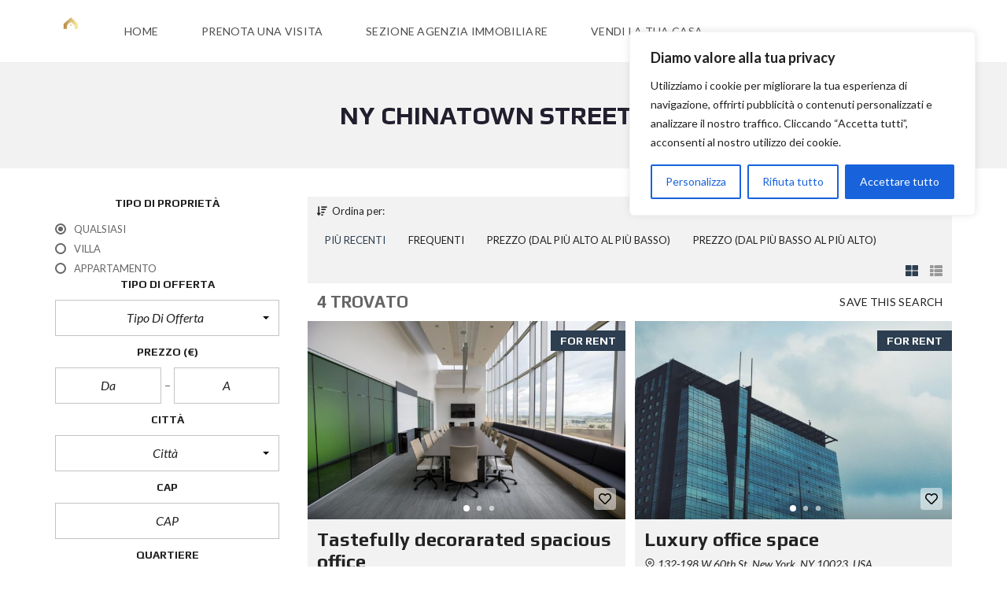

--- FILE ---
content_type: text/html; charset=UTF-8
request_url: https://therentmilano.com/street/ny-chinatown-street-2/
body_size: 30374
content:
<!DOCTYPE html>
<html lang="it-IT">
<head>
    <meta charset="UTF-8">
    <meta name="viewport" content="width=device-width, initial-scale=1">
    <link rel="profile" href="http://gmpg.org/xfn/11">
    <link rel="pingback" href="https://therentmilano.com/xmlrpc.php">

    <meta name='robots' content='index, follow, max-image-preview:large, max-snippet:-1, max-video-preview:-1' />

	<!-- This site is optimized with the Yoast SEO plugin v22.5 - https://yoast.com/wordpress/plugins/seo/ -->
	<title>NY Chinatown Street #2 Archivi - The Rent Milano</title>
	<link rel="canonical" href="https://therentmilano.com/street/ny-chinatown-street-2/" />
	<meta property="og:locale" content="it_IT" />
	<meta property="og:type" content="article" />
	<meta property="og:title" content="NY Chinatown Street #2 Archivi - The Rent Milano" />
	<meta property="og:url" content="https://therentmilano.com/street/ny-chinatown-street-2/" />
	<meta property="og:site_name" content="The Rent Milano" />
	<meta name="twitter:card" content="summary_large_image" />
	<!-- / Yoast SEO plugin. -->


<link rel='dns-prefetch' href='//cdnjs.cloudflare.com' />
<link rel='dns-prefetch' href='//fonts.googleapis.com' />
<link rel='preconnect' href='https://fonts.gstatic.com' crossorigin />
<link rel="alternate" type="application/rss+xml" title="The Rent Milano &raquo; Feed" href="https://therentmilano.com/feed/" />
<link rel="alternate" type="application/rss+xml" title="The Rent Milano &raquo; Feed dei commenti" href="https://therentmilano.com/comments/feed/" />
<link rel="alternate" type="application/rss+xml" title="Feed The Rent Milano &raquo; NY Chinatown Street #2 Indirizzo" href="https://therentmilano.com/street/ny-chinatown-street-2/feed/" />
<style id='wp-img-auto-sizes-contain-inline-css' type='text/css'>
img:is([sizes=auto i],[sizes^="auto," i]){contain-intrinsic-size:3000px 1500px}
/*# sourceURL=wp-img-auto-sizes-contain-inline-css */
</style>
<link rel='stylesheet' id='mdp-lottier-wpbakery-css' href='https://therentmilano.com/wp-content/plugins/lottier-wpbakery/css/lottier-wpbakery.min.css?ver=1.1.5' type='text/css' media='all' />
<style id='wp-emoji-styles-inline-css' type='text/css'>

	img.wp-smiley, img.emoji {
		display: inline !important;
		border: none !important;
		box-shadow: none !important;
		height: 1em !important;
		width: 1em !important;
		margin: 0 0.07em !important;
		vertical-align: -0.1em !important;
		background: none !important;
		padding: 0 !important;
	}
/*# sourceURL=wp-emoji-styles-inline-css */
</style>
<style id='wp-block-library-inline-css' type='text/css'>
:root{--wp-block-synced-color:#7a00df;--wp-block-synced-color--rgb:122,0,223;--wp-bound-block-color:var(--wp-block-synced-color);--wp-editor-canvas-background:#ddd;--wp-admin-theme-color:#007cba;--wp-admin-theme-color--rgb:0,124,186;--wp-admin-theme-color-darker-10:#006ba1;--wp-admin-theme-color-darker-10--rgb:0,107,160.5;--wp-admin-theme-color-darker-20:#005a87;--wp-admin-theme-color-darker-20--rgb:0,90,135;--wp-admin-border-width-focus:2px}@media (min-resolution:192dpi){:root{--wp-admin-border-width-focus:1.5px}}.wp-element-button{cursor:pointer}:root .has-very-light-gray-background-color{background-color:#eee}:root .has-very-dark-gray-background-color{background-color:#313131}:root .has-very-light-gray-color{color:#eee}:root .has-very-dark-gray-color{color:#313131}:root .has-vivid-green-cyan-to-vivid-cyan-blue-gradient-background{background:linear-gradient(135deg,#00d084,#0693e3)}:root .has-purple-crush-gradient-background{background:linear-gradient(135deg,#34e2e4,#4721fb 50%,#ab1dfe)}:root .has-hazy-dawn-gradient-background{background:linear-gradient(135deg,#faaca8,#dad0ec)}:root .has-subdued-olive-gradient-background{background:linear-gradient(135deg,#fafae1,#67a671)}:root .has-atomic-cream-gradient-background{background:linear-gradient(135deg,#fdd79a,#004a59)}:root .has-nightshade-gradient-background{background:linear-gradient(135deg,#330968,#31cdcf)}:root .has-midnight-gradient-background{background:linear-gradient(135deg,#020381,#2874fc)}:root{--wp--preset--font-size--normal:16px;--wp--preset--font-size--huge:42px}.has-regular-font-size{font-size:1em}.has-larger-font-size{font-size:2.625em}.has-normal-font-size{font-size:var(--wp--preset--font-size--normal)}.has-huge-font-size{font-size:var(--wp--preset--font-size--huge)}.has-text-align-center{text-align:center}.has-text-align-left{text-align:left}.has-text-align-right{text-align:right}.has-fit-text{white-space:nowrap!important}#end-resizable-editor-section{display:none}.aligncenter{clear:both}.items-justified-left{justify-content:flex-start}.items-justified-center{justify-content:center}.items-justified-right{justify-content:flex-end}.items-justified-space-between{justify-content:space-between}.screen-reader-text{border:0;clip-path:inset(50%);height:1px;margin:-1px;overflow:hidden;padding:0;position:absolute;width:1px;word-wrap:normal!important}.screen-reader-text:focus{background-color:#ddd;clip-path:none;color:#444;display:block;font-size:1em;height:auto;left:5px;line-height:normal;padding:15px 23px 14px;text-decoration:none;top:5px;width:auto;z-index:100000}html :where(.has-border-color){border-style:solid}html :where([style*=border-top-color]){border-top-style:solid}html :where([style*=border-right-color]){border-right-style:solid}html :where([style*=border-bottom-color]){border-bottom-style:solid}html :where([style*=border-left-color]){border-left-style:solid}html :where([style*=border-width]){border-style:solid}html :where([style*=border-top-width]){border-top-style:solid}html :where([style*=border-right-width]){border-right-style:solid}html :where([style*=border-bottom-width]){border-bottom-style:solid}html :where([style*=border-left-width]){border-left-style:solid}html :where(img[class*=wp-image-]){height:auto;max-width:100%}:where(figure){margin:0 0 1em}html :where(.is-position-sticky){--wp-admin--admin-bar--position-offset:var(--wp-admin--admin-bar--height,0px)}@media screen and (max-width:600px){html :where(.is-position-sticky){--wp-admin--admin-bar--position-offset:0px}}

/*# sourceURL=wp-block-library-inline-css */
</style><style id='wp-block-code-inline-css' type='text/css'>
.wp-block-code{box-sizing:border-box}.wp-block-code code{
  /*!rtl:begin:ignore*/direction:ltr;display:block;font-family:inherit;overflow-wrap:break-word;text-align:initial;white-space:pre-wrap
  /*!rtl:end:ignore*/}
/*# sourceURL=https://therentmilano.com/wp-includes/blocks/code/style.min.css */
</style>
<style id='wp-block-code-theme-inline-css' type='text/css'>
.wp-block-code{border:1px solid #ccc;border-radius:4px;font-family:Menlo,Consolas,monaco,monospace;padding:.8em 1em}
/*# sourceURL=https://therentmilano.com/wp-includes/blocks/code/theme.min.css */
</style>
<style id='wp-block-columns-inline-css' type='text/css'>
.wp-block-columns{box-sizing:border-box;display:flex;flex-wrap:wrap!important}@media (min-width:782px){.wp-block-columns{flex-wrap:nowrap!important}}.wp-block-columns{align-items:normal!important}.wp-block-columns.are-vertically-aligned-top{align-items:flex-start}.wp-block-columns.are-vertically-aligned-center{align-items:center}.wp-block-columns.are-vertically-aligned-bottom{align-items:flex-end}@media (max-width:781px){.wp-block-columns:not(.is-not-stacked-on-mobile)>.wp-block-column{flex-basis:100%!important}}@media (min-width:782px){.wp-block-columns:not(.is-not-stacked-on-mobile)>.wp-block-column{flex-basis:0;flex-grow:1}.wp-block-columns:not(.is-not-stacked-on-mobile)>.wp-block-column[style*=flex-basis]{flex-grow:0}}.wp-block-columns.is-not-stacked-on-mobile{flex-wrap:nowrap!important}.wp-block-columns.is-not-stacked-on-mobile>.wp-block-column{flex-basis:0;flex-grow:1}.wp-block-columns.is-not-stacked-on-mobile>.wp-block-column[style*=flex-basis]{flex-grow:0}:where(.wp-block-columns){margin-bottom:1.75em}:where(.wp-block-columns.has-background){padding:1.25em 2.375em}.wp-block-column{flex-grow:1;min-width:0;overflow-wrap:break-word;word-break:break-word}.wp-block-column.is-vertically-aligned-top{align-self:flex-start}.wp-block-column.is-vertically-aligned-center{align-self:center}.wp-block-column.is-vertically-aligned-bottom{align-self:flex-end}.wp-block-column.is-vertically-aligned-stretch{align-self:stretch}.wp-block-column.is-vertically-aligned-bottom,.wp-block-column.is-vertically-aligned-center,.wp-block-column.is-vertically-aligned-top{width:100%}
/*# sourceURL=https://therentmilano.com/wp-includes/blocks/columns/style.min.css */
</style>
<style id='wp-block-paragraph-inline-css' type='text/css'>
.is-small-text{font-size:.875em}.is-regular-text{font-size:1em}.is-large-text{font-size:2.25em}.is-larger-text{font-size:3em}.has-drop-cap:not(:focus):first-letter{float:left;font-size:8.4em;font-style:normal;font-weight:100;line-height:.68;margin:.05em .1em 0 0;text-transform:uppercase}body.rtl .has-drop-cap:not(:focus):first-letter{float:none;margin-left:.1em}p.has-drop-cap.has-background{overflow:hidden}:root :where(p.has-background){padding:1.25em 2.375em}:where(p.has-text-color:not(.has-link-color)) a{color:inherit}p.has-text-align-left[style*="writing-mode:vertical-lr"],p.has-text-align-right[style*="writing-mode:vertical-rl"]{rotate:180deg}
/*# sourceURL=https://therentmilano.com/wp-includes/blocks/paragraph/style.min.css */
</style>
<style id='global-styles-inline-css' type='text/css'>
:root{--wp--preset--aspect-ratio--square: 1;--wp--preset--aspect-ratio--4-3: 4/3;--wp--preset--aspect-ratio--3-4: 3/4;--wp--preset--aspect-ratio--3-2: 3/2;--wp--preset--aspect-ratio--2-3: 2/3;--wp--preset--aspect-ratio--16-9: 16/9;--wp--preset--aspect-ratio--9-16: 9/16;--wp--preset--color--black: #000000;--wp--preset--color--cyan-bluish-gray: #abb8c3;--wp--preset--color--white: #ffffff;--wp--preset--color--pale-pink: #f78da7;--wp--preset--color--vivid-red: #cf2e2e;--wp--preset--color--luminous-vivid-orange: #ff6900;--wp--preset--color--luminous-vivid-amber: #fcb900;--wp--preset--color--light-green-cyan: #7bdcb5;--wp--preset--color--vivid-green-cyan: #00d084;--wp--preset--color--pale-cyan-blue: #8ed1fc;--wp--preset--color--vivid-cyan-blue: #0693e3;--wp--preset--color--vivid-purple: #9b51e0;--wp--preset--gradient--vivid-cyan-blue-to-vivid-purple: linear-gradient(135deg,rgb(6,147,227) 0%,rgb(155,81,224) 100%);--wp--preset--gradient--light-green-cyan-to-vivid-green-cyan: linear-gradient(135deg,rgb(122,220,180) 0%,rgb(0,208,130) 100%);--wp--preset--gradient--luminous-vivid-amber-to-luminous-vivid-orange: linear-gradient(135deg,rgb(252,185,0) 0%,rgb(255,105,0) 100%);--wp--preset--gradient--luminous-vivid-orange-to-vivid-red: linear-gradient(135deg,rgb(255,105,0) 0%,rgb(207,46,46) 100%);--wp--preset--gradient--very-light-gray-to-cyan-bluish-gray: linear-gradient(135deg,rgb(238,238,238) 0%,rgb(169,184,195) 100%);--wp--preset--gradient--cool-to-warm-spectrum: linear-gradient(135deg,rgb(74,234,220) 0%,rgb(151,120,209) 20%,rgb(207,42,186) 40%,rgb(238,44,130) 60%,rgb(251,105,98) 80%,rgb(254,248,76) 100%);--wp--preset--gradient--blush-light-purple: linear-gradient(135deg,rgb(255,206,236) 0%,rgb(152,150,240) 100%);--wp--preset--gradient--blush-bordeaux: linear-gradient(135deg,rgb(254,205,165) 0%,rgb(254,45,45) 50%,rgb(107,0,62) 100%);--wp--preset--gradient--luminous-dusk: linear-gradient(135deg,rgb(255,203,112) 0%,rgb(199,81,192) 50%,rgb(65,88,208) 100%);--wp--preset--gradient--pale-ocean: linear-gradient(135deg,rgb(255,245,203) 0%,rgb(182,227,212) 50%,rgb(51,167,181) 100%);--wp--preset--gradient--electric-grass: linear-gradient(135deg,rgb(202,248,128) 0%,rgb(113,206,126) 100%);--wp--preset--gradient--midnight: linear-gradient(135deg,rgb(2,3,129) 0%,rgb(40,116,252) 100%);--wp--preset--font-size--small: 13px;--wp--preset--font-size--medium: 20px;--wp--preset--font-size--large: 36px;--wp--preset--font-size--x-large: 42px;--wp--preset--spacing--20: 0.44rem;--wp--preset--spacing--30: 0.67rem;--wp--preset--spacing--40: 1rem;--wp--preset--spacing--50: 1.5rem;--wp--preset--spacing--60: 2.25rem;--wp--preset--spacing--70: 3.38rem;--wp--preset--spacing--80: 5.06rem;--wp--preset--shadow--natural: 6px 6px 9px rgba(0, 0, 0, 0.2);--wp--preset--shadow--deep: 12px 12px 50px rgba(0, 0, 0, 0.4);--wp--preset--shadow--sharp: 6px 6px 0px rgba(0, 0, 0, 0.2);--wp--preset--shadow--outlined: 6px 6px 0px -3px rgb(255, 255, 255), 6px 6px rgb(0, 0, 0);--wp--preset--shadow--crisp: 6px 6px 0px rgb(0, 0, 0);}:where(.is-layout-flex){gap: 0.5em;}:where(.is-layout-grid){gap: 0.5em;}body .is-layout-flex{display: flex;}.is-layout-flex{flex-wrap: wrap;align-items: center;}.is-layout-flex > :is(*, div){margin: 0;}body .is-layout-grid{display: grid;}.is-layout-grid > :is(*, div){margin: 0;}:where(.wp-block-columns.is-layout-flex){gap: 2em;}:where(.wp-block-columns.is-layout-grid){gap: 2em;}:where(.wp-block-post-template.is-layout-flex){gap: 1.25em;}:where(.wp-block-post-template.is-layout-grid){gap: 1.25em;}.has-black-color{color: var(--wp--preset--color--black) !important;}.has-cyan-bluish-gray-color{color: var(--wp--preset--color--cyan-bluish-gray) !important;}.has-white-color{color: var(--wp--preset--color--white) !important;}.has-pale-pink-color{color: var(--wp--preset--color--pale-pink) !important;}.has-vivid-red-color{color: var(--wp--preset--color--vivid-red) !important;}.has-luminous-vivid-orange-color{color: var(--wp--preset--color--luminous-vivid-orange) !important;}.has-luminous-vivid-amber-color{color: var(--wp--preset--color--luminous-vivid-amber) !important;}.has-light-green-cyan-color{color: var(--wp--preset--color--light-green-cyan) !important;}.has-vivid-green-cyan-color{color: var(--wp--preset--color--vivid-green-cyan) !important;}.has-pale-cyan-blue-color{color: var(--wp--preset--color--pale-cyan-blue) !important;}.has-vivid-cyan-blue-color{color: var(--wp--preset--color--vivid-cyan-blue) !important;}.has-vivid-purple-color{color: var(--wp--preset--color--vivid-purple) !important;}.has-black-background-color{background-color: var(--wp--preset--color--black) !important;}.has-cyan-bluish-gray-background-color{background-color: var(--wp--preset--color--cyan-bluish-gray) !important;}.has-white-background-color{background-color: var(--wp--preset--color--white) !important;}.has-pale-pink-background-color{background-color: var(--wp--preset--color--pale-pink) !important;}.has-vivid-red-background-color{background-color: var(--wp--preset--color--vivid-red) !important;}.has-luminous-vivid-orange-background-color{background-color: var(--wp--preset--color--luminous-vivid-orange) !important;}.has-luminous-vivid-amber-background-color{background-color: var(--wp--preset--color--luminous-vivid-amber) !important;}.has-light-green-cyan-background-color{background-color: var(--wp--preset--color--light-green-cyan) !important;}.has-vivid-green-cyan-background-color{background-color: var(--wp--preset--color--vivid-green-cyan) !important;}.has-pale-cyan-blue-background-color{background-color: var(--wp--preset--color--pale-cyan-blue) !important;}.has-vivid-cyan-blue-background-color{background-color: var(--wp--preset--color--vivid-cyan-blue) !important;}.has-vivid-purple-background-color{background-color: var(--wp--preset--color--vivid-purple) !important;}.has-black-border-color{border-color: var(--wp--preset--color--black) !important;}.has-cyan-bluish-gray-border-color{border-color: var(--wp--preset--color--cyan-bluish-gray) !important;}.has-white-border-color{border-color: var(--wp--preset--color--white) !important;}.has-pale-pink-border-color{border-color: var(--wp--preset--color--pale-pink) !important;}.has-vivid-red-border-color{border-color: var(--wp--preset--color--vivid-red) !important;}.has-luminous-vivid-orange-border-color{border-color: var(--wp--preset--color--luminous-vivid-orange) !important;}.has-luminous-vivid-amber-border-color{border-color: var(--wp--preset--color--luminous-vivid-amber) !important;}.has-light-green-cyan-border-color{border-color: var(--wp--preset--color--light-green-cyan) !important;}.has-vivid-green-cyan-border-color{border-color: var(--wp--preset--color--vivid-green-cyan) !important;}.has-pale-cyan-blue-border-color{border-color: var(--wp--preset--color--pale-cyan-blue) !important;}.has-vivid-cyan-blue-border-color{border-color: var(--wp--preset--color--vivid-cyan-blue) !important;}.has-vivid-purple-border-color{border-color: var(--wp--preset--color--vivid-purple) !important;}.has-vivid-cyan-blue-to-vivid-purple-gradient-background{background: var(--wp--preset--gradient--vivid-cyan-blue-to-vivid-purple) !important;}.has-light-green-cyan-to-vivid-green-cyan-gradient-background{background: var(--wp--preset--gradient--light-green-cyan-to-vivid-green-cyan) !important;}.has-luminous-vivid-amber-to-luminous-vivid-orange-gradient-background{background: var(--wp--preset--gradient--luminous-vivid-amber-to-luminous-vivid-orange) !important;}.has-luminous-vivid-orange-to-vivid-red-gradient-background{background: var(--wp--preset--gradient--luminous-vivid-orange-to-vivid-red) !important;}.has-very-light-gray-to-cyan-bluish-gray-gradient-background{background: var(--wp--preset--gradient--very-light-gray-to-cyan-bluish-gray) !important;}.has-cool-to-warm-spectrum-gradient-background{background: var(--wp--preset--gradient--cool-to-warm-spectrum) !important;}.has-blush-light-purple-gradient-background{background: var(--wp--preset--gradient--blush-light-purple) !important;}.has-blush-bordeaux-gradient-background{background: var(--wp--preset--gradient--blush-bordeaux) !important;}.has-luminous-dusk-gradient-background{background: var(--wp--preset--gradient--luminous-dusk) !important;}.has-pale-ocean-gradient-background{background: var(--wp--preset--gradient--pale-ocean) !important;}.has-electric-grass-gradient-background{background: var(--wp--preset--gradient--electric-grass) !important;}.has-midnight-gradient-background{background: var(--wp--preset--gradient--midnight) !important;}.has-small-font-size{font-size: var(--wp--preset--font-size--small) !important;}.has-medium-font-size{font-size: var(--wp--preset--font-size--medium) !important;}.has-large-font-size{font-size: var(--wp--preset--font-size--large) !important;}.has-x-large-font-size{font-size: var(--wp--preset--font-size--x-large) !important;}
:where(.wp-block-columns.is-layout-flex){gap: 2em;}:where(.wp-block-columns.is-layout-grid){gap: 2em;}
/*# sourceURL=global-styles-inline-css */
</style>
<style id='core-block-supports-inline-css' type='text/css'>
.wp-container-core-columns-is-layout-9d6595d7{flex-wrap:nowrap;}
/*# sourceURL=core-block-supports-inline-css */
</style>

<style id='classic-theme-styles-inline-css' type='text/css'>
/*! This file is auto-generated */
.wp-block-button__link{color:#fff;background-color:#32373c;border-radius:9999px;box-shadow:none;text-decoration:none;padding:calc(.667em + 2px) calc(1.333em + 2px);font-size:1.125em}.wp-block-file__button{background:#32373c;color:#fff;text-decoration:none}
/*# sourceURL=/wp-includes/css/classic-themes.min.css */
</style>
<link rel='stylesheet' id='redux-extendify-styles-css' href='https://therentmilano.com/wp-content/plugins/redux-framework/redux-core/assets/css/extendify-utilities.css?ver=4.4.13' type='text/css' media='all' />
<link rel='stylesheet' id='lvca-animate-styles-css' href='https://therentmilano.com/wp-content/plugins/addons-for-visual-composer/assets/css/animate.css?ver=3.8.1' type='text/css' media='all' />
<link rel='stylesheet' id='lvca-frontend-styles-css' href='https://therentmilano.com/wp-content/plugins/addons-for-visual-composer/assets/css/lvca-frontend.css?ver=3.8.1' type='text/css' media='all' />
<link rel='stylesheet' id='lvca-icomoon-styles-css' href='https://therentmilano.com/wp-content/plugins/addons-for-visual-composer/assets/css/icomoon.css?ver=3.8.1' type='text/css' media='all' />
<link rel='stylesheet' id='walwpf-datepicker-css-css' href='https://therentmilano.com/wp-content/plugins/date-time-picker-for-wpforms/assets/css/jquery.datetimepicker.min.css?ver=1.0.0' type='text/css' media='all' />
<link rel='stylesheet' id='wp-components-css' href='https://therentmilano.com/wp-includes/css/dist/components/style.min.css?ver=6.9' type='text/css' media='all' />
<link rel='stylesheet' id='lottiefiles-css-css' href='https://therentmilano.com/wp-content/plugins/lottiefiles/src/../build/lottiefiles-frontend.css.css?ver=1827f92ff530924e3ad2' type='text/css' media='all' />
<link rel='stylesheet' id='image-hover-effects-css-css' href='https://therentmilano.com/wp-content/plugins/mega-addons-for-visual-composer/css/ihover.css?ver=6.9' type='text/css' media='all' />
<link rel='stylesheet' id='style-css-css' href='https://therentmilano.com/wp-content/plugins/mega-addons-for-visual-composer/css/style.css?ver=6.9' type='text/css' media='all' />
<link rel='stylesheet' id='font-awesome-latest-css' href='https://therentmilano.com/wp-content/plugins/mega-addons-for-visual-composer/css/font-awesome/css/all.css?ver=6.9' type='text/css' media='all' />
<link rel='stylesheet' id='wpsm_ac-font-awesome-front-css' href='https://therentmilano.com/wp-content/plugins/responsive-accordion-and-collapse/css/font-awesome/css/font-awesome.min.css?ver=6.9' type='text/css' media='all' />
<link rel='stylesheet' id='wpsm_ac_bootstrap-front-css' href='https://therentmilano.com/wp-content/plugins/responsive-accordion-and-collapse/css/bootstrap-front.css?ver=6.9' type='text/css' media='all' />
<link rel='stylesheet' id='saswp-style-css' href='https://therentmilano.com/wp-content/plugins/schema-and-structured-data-for-wp/admin_section/css/saswp-style.min.css?ver=1.34.2' type='text/css' media='all' />
<link rel='stylesheet' id='bit14-vc-addons-free-css' href='https://therentmilano.com/wp-content/plugins/vc-addons-by-bit14/assets/css/style.css?ver=6.9' type='text/css' media='all' />
<link rel='stylesheet' id='lvca-accordion-css' href='https://therentmilano.com/wp-content/plugins/addons-for-visual-composer/includes/addons/accordion/css/style.css?ver=3.8.1' type='text/css' media='all' />
<link rel='stylesheet' id='lvca-slick-css' href='https://therentmilano.com/wp-content/plugins/addons-for-visual-composer/assets/css/slick.css?ver=3.8.1' type='text/css' media='all' />
<link rel='stylesheet' id='lvca-carousel-css' href='https://therentmilano.com/wp-content/plugins/addons-for-visual-composer/includes/addons/carousel/css/style.css?ver=3.8.1' type='text/css' media='all' />
<link rel='stylesheet' id='lvca-clients-css' href='https://therentmilano.com/wp-content/plugins/addons-for-visual-composer/includes/addons/clients/css/style.css?ver=3.8.1' type='text/css' media='all' />
<link rel='stylesheet' id='lvca-heading-css' href='https://therentmilano.com/wp-content/plugins/addons-for-visual-composer/includes/addons/heading/css/style.css?ver=3.8.1' type='text/css' media='all' />
<link rel='stylesheet' id='lvca-odometers-css' href='https://therentmilano.com/wp-content/plugins/addons-for-visual-composer/includes/addons/odometers/css/style.css?ver=3.8.1' type='text/css' media='all' />
<link rel='stylesheet' id='lvca-piecharts-css' href='https://therentmilano.com/wp-content/plugins/addons-for-visual-composer/includes/addons/piecharts/css/style.css?ver=3.8.1' type='text/css' media='all' />
<link rel='stylesheet' id='lvca-posts-carousel-css' href='https://therentmilano.com/wp-content/plugins/addons-for-visual-composer/includes/addons/posts-carousel/css/style.css?ver=3.8.1' type='text/css' media='all' />
<link rel='stylesheet' id='lvca-pricing-table-css' href='https://therentmilano.com/wp-content/plugins/addons-for-visual-composer/includes/addons/pricing-table/css/style.css?ver=3.8.1' type='text/css' media='all' />
<link rel='stylesheet' id='lvca-services-css' href='https://therentmilano.com/wp-content/plugins/addons-for-visual-composer/includes/addons/services/css/style.css?ver=3.8.1' type='text/css' media='all' />
<link rel='stylesheet' id='lvca-stats-bar-css' href='https://therentmilano.com/wp-content/plugins/addons-for-visual-composer/includes/addons/stats-bar/css/style.css?ver=3.8.1' type='text/css' media='all' />
<link rel='stylesheet' id='lvca-tabs-css' href='https://therentmilano.com/wp-content/plugins/addons-for-visual-composer/includes/addons/tabs/css/style.css?ver=3.8.1' type='text/css' media='all' />
<link rel='stylesheet' id='lvca-team-members-css' href='https://therentmilano.com/wp-content/plugins/addons-for-visual-composer/includes/addons/team/css/style.css?ver=3.8.1' type='text/css' media='all' />
<link rel='stylesheet' id='lvca-testimonials-css' href='https://therentmilano.com/wp-content/plugins/addons-for-visual-composer/includes/addons/testimonials/css/style.css?ver=3.8.1' type='text/css' media='all' />
<link rel='stylesheet' id='lvca-flexslider-css' href='https://therentmilano.com/wp-content/plugins/addons-for-visual-composer/assets/css/flexslider.css?ver=3.8.1' type='text/css' media='all' />
<link rel='stylesheet' id='lvca-testimonials-slider-css' href='https://therentmilano.com/wp-content/plugins/addons-for-visual-composer/includes/addons/testimonials-slider/css/style.css?ver=3.8.1' type='text/css' media='all' />
<link rel='stylesheet' id='lvca-portfolio-css' href='https://therentmilano.com/wp-content/plugins/addons-for-visual-composer/includes/addons/portfolio/css/style.css?ver=3.8.1' type='text/css' media='all' />
<link rel='stylesheet' id='myhome-style-css' href='https://therentmilano.com/wp-content/themes/myhome/style.min.css?ver=3.1.64' type='text/css' media='all' />
<style id='myhome-style-inline-css' type='text/css'>
            @media (min-width:1023px) {
            #mega_main_menu li.default_dropdown>.mega_dropdown {
            width:225px !important;
            }
            }
			                :root { --primary: #2c3e50; }
                .mh-active-input-primary input[type=text]:focus,
                .mh-active-input-primary input[type=text]:active,
                .mh-active-input-primary input[type=search]:focus,
                .mh-active-input-primary input[type=search]:active,
                .mh-active-input-primary input[type=email]:focus,
                .mh-active-input-primary input[type=email]:active,
                .mh-active-input-primary input[type=password]:focus,
                .mh-active-input-primary input[type=password]:active,
                .mh-active-input-primary textarea:focus,
                .mh-active-input-primary textarea:active,
                .mh-active-input-primary .mh-active-input input,
                .mh-active-input-primary .mh-active-input input,
                .myhome-body.mh-active-input-primary .mh-active-input .bootstrap-select.btn-group > .btn {
                background: rgba(44,62,80,0.05)!important;
                }

                html body .primary {
                background: rgba(44,62,80)!important;
                }


                html body .mh-fixed-menu--active #mega_main_menu.mh-primary #mh-submit-button a,
                html body .mh-fixed-menu--active #mega_main_menu.mh-primary #mh-submit-button a i {
                color:  rgba(44,62,80)!important;
                }

                .mh-app-wrapper .stepper__header .stepper__step--complete + .divider {
                background: rgba(44,62,80)!important;
                }

                html body .primary--text {
                color: rgba(44,62,80)!important;
                }

                html body .primary--text textarea,
                html body .primary--text input {
                caret-color: rgba(44,62,80)!important;
                }
				                    @media (min-width:1023px) {
                    html body #mega_main_menu.mh-primary .nav_logo img {
                    height: 40px!important;
                    }
                    }
				
            /* Menu */
			
			
            @media (min-width:1023px) {
            .mh-sticky-menu-placeholder--active {
            min-height: 80px;
            }
            }

			

			
			

			
			

			
			
			
			
            /* General */

			
			
			
			
			
			
			
			
			
			
			
			
			
			
			
			
			
			
			

            /* Top Bar */
			
			
			
			
			
			
			
			
			
            /* Footer */
			
			
			
			
			
			
			
			
			
			
			
			
			
			
			
			
            /* Top Title */
			
			
			
            /* Breadcrumbs */
			
			
			
			
			
			
            /* Single Property Page */
			
			
			
			
			
			
			
			
			
			
			
			
			
			
            /* Property card */
			
			
			
			
			
			
			
			
			
			
			
			
            /* Search Form */
			
			
			
			
			
			
			
			
			
			
			
			
			
			
			
			
			
			
			
			
            /* Agent Carousel / List */
			
			
			
			
			
			

			
            /* Blog */

			
			
			
			
			
			
			
			
			
			
			
			
			
			
			
			
			
			
			
			
			
			
			

            /* Sidebar */
			
			
			
			

			

			
			
			
			
			
			
            /* Post Card */
			
			
			
			
			
			
			
            /* Map */
			
			
			
			
			
			
			
			
			
			
			
            /* Compare Bar */
			
			
			
			
			
			
			
			
			
			
            /* User panel */

			
			
			
			
			
			
			
			
			
			
			
						
			
			
			                @media (min-width: 1023px) {
                .logo_link {
                margin-right: 48px!important;
                }
                }
			
			                @media (min-width: 1023px) {
                html body #mega_main_menu.mh-primary > .menu_holder > .menu_inner > ul > li[class*="columns"] {
                margin-right: 10px!important;
                }
                }
			
			
/*# sourceURL=myhome-style-inline-css */
</style>
<link rel='stylesheet' id='subscribe-forms-css-css' href='https://therentmilano.com/wp-content/plugins/easy-social-share-buttons3/assets/modules/subscribe-forms.min.css?ver=8.5' type='text/css' media='all' />
<link rel='stylesheet' id='click2tweet-css-css' href='https://therentmilano.com/wp-content/plugins/easy-social-share-buttons3/assets/modules/click-to-tweet.min.css?ver=8.5' type='text/css' media='all' />
<link rel='stylesheet' id='easy-social-share-buttons-css' href='https://therentmilano.com/wp-content/plugins/easy-social-share-buttons3/assets/css/easy-social-share-buttons.min.css?ver=8.5' type='text/css' media='all' />
<link rel='stylesheet' id='mmm_mega_main_menu-css' href='https://therentmilano.com/wp-content/plugins/mega_main_menu/src/css/cache.skin.css?ver=1742381896' type='text/css' media='all' />
<link rel='stylesheet' id='myhome-idx-broker-css' href='https://therentmilano.com/wp-content/plugins/myhome-idx-broker/assets/css/main.css?ver=2.1.23' type='text/css' media='all' />
<link rel='stylesheet' id='myhome-font-awesome-css' href='https://cdnjs.cloudflare.com/ajax/libs/font-awesome/5.15.2/css/all.min.css?ver=3.1.64' type='text/css' media='all' />
<link rel='stylesheet' id='bsf-Defaults-css' href='https://therentmilano.com/wp-content/uploads/smile_fonts/Defaults/Defaults.css?ver=3.19.11' type='text/css' media='all' />
<link rel='stylesheet' id='mpc-massive-style-css' href='https://therentmilano.com/wp-content/plugins/mpc-massive/assets/css/mpc-styles.css?ver=2.4.8.1' type='text/css' media='all' />
<link rel="preload" as="style" href="https://fonts.googleapis.com/css?family=Lato:400,400italic,700%7CPlay:400,700&#038;subset=latin-ext&#038;display=block&#038;ver=1742381896" /><link rel="stylesheet" href="https://fonts.googleapis.com/css?family=Lato:400,400italic,700%7CPlay:400,700&#038;subset=latin-ext&#038;display=block&#038;ver=1742381896" media="print" onload="this.media='all'"><noscript><link rel="stylesheet" href="https://fonts.googleapis.com/css?family=Lato:400,400italic,700%7CPlay:400,700&#038;subset=latin-ext&#038;display=block&#038;ver=1742381896" /></noscript><script type="text/javascript" id="cookie-law-info-js-extra">
/* <![CDATA[ */
var _ckyConfig = {"_ipData":[],"_assetsURL":"https://therentmilano.com/wp-content/plugins/cookie-law-info/lite/frontend/images/","_publicURL":"https://therentmilano.com","_expiry":"365","_categories":[{"name":"Necessaria","slug":"necessary","isNecessary":true,"ccpaDoNotSell":true,"cookies":[],"active":true,"defaultConsent":{"gdpr":true,"ccpa":true}},{"name":"Funzionale","slug":"functional","isNecessary":false,"ccpaDoNotSell":true,"cookies":[],"active":true,"defaultConsent":{"gdpr":false,"ccpa":false}},{"name":"Analitica","slug":"analytics","isNecessary":false,"ccpaDoNotSell":true,"cookies":[],"active":true,"defaultConsent":{"gdpr":false,"ccpa":false}},{"name":"Prestazioni","slug":"performance","isNecessary":false,"ccpaDoNotSell":true,"cookies":[],"active":true,"defaultConsent":{"gdpr":false,"ccpa":false}},{"name":"Pubblicitari","slug":"advertisement","isNecessary":false,"ccpaDoNotSell":true,"cookies":[],"active":true,"defaultConsent":{"gdpr":false,"ccpa":false}}],"_activeLaw":"gdpr","_rootDomain":"","_block":"1","_showBanner":"1","_bannerConfig":{"settings":{"type":"box","preferenceCenterType":"sidebar-right","position":"top-right","applicableLaw":"gdpr"},"behaviours":{"reloadBannerOnAccept":false,"loadAnalyticsByDefault":false,"animations":{"onLoad":"animate","onHide":"sticky"}},"config":{"revisitConsent":{"status":true,"tag":"revisit-consent","position":"bottom-left","meta":{"url":"#"},"styles":{"background-color":"#0056A7"},"elements":{"title":{"type":"text","tag":"revisit-consent-title","status":true,"styles":{"color":"#0056a7"}}}},"preferenceCenter":{"toggle":{"status":true,"tag":"detail-category-toggle","type":"toggle","states":{"active":{"styles":{"background-color":"#1863DC"}},"inactive":{"styles":{"background-color":"#D0D5D2"}}}}},"categoryPreview":{"status":false,"toggle":{"status":true,"tag":"detail-category-preview-toggle","type":"toggle","states":{"active":{"styles":{"background-color":"#1863DC"}},"inactive":{"styles":{"background-color":"#D0D5D2"}}}}},"videoPlaceholder":{"status":true,"styles":{"background-color":"#000000","border-color":"#000000","color":"#ffffff"}},"readMore":{"status":false,"tag":"readmore-button","type":"link","meta":{"noFollow":true,"newTab":true},"styles":{"color":"#1863DC","background-color":"transparent","border-color":"transparent"}},"auditTable":{"status":true},"optOption":{"status":true,"toggle":{"status":true,"tag":"optout-option-toggle","type":"toggle","states":{"active":{"styles":{"background-color":"#1863dc"}},"inactive":{"styles":{"background-color":"#FFFFFF"}}}}}}},"_version":"3.2.1","_logConsent":"1","_tags":[{"tag":"accept-button","styles":{"color":"#FFFFFF","background-color":"#1863DC","border-color":"#1863DC"}},{"tag":"reject-button","styles":{"color":"#1863DC","background-color":"transparent","border-color":"#1863DC"}},{"tag":"settings-button","styles":{"color":"#1863DC","background-color":"transparent","border-color":"#1863DC"}},{"tag":"readmore-button","styles":{"color":"#1863DC","background-color":"transparent","border-color":"transparent"}},{"tag":"donotsell-button","styles":{"color":"#1863DC","background-color":"transparent","border-color":"transparent"}},{"tag":"accept-button","styles":{"color":"#FFFFFF","background-color":"#1863DC","border-color":"#1863DC"}},{"tag":"revisit-consent","styles":{"background-color":"#0056A7"}}],"_shortCodes":[{"key":"cky_readmore","content":"\u003Ca href=\"#\" class=\"cky-policy\" aria-label=\"Politica sui cookie\" target=\"_blank\" rel=\"noopener\" data-cky-tag=\"readmore-button\"\u003EPolitica sui cookie\u003C/a\u003E","tag":"readmore-button","status":false,"attributes":{"rel":"nofollow","target":"_blank"}},{"key":"cky_show_desc","content":"\u003Cbutton class=\"cky-show-desc-btn\" data-cky-tag=\"show-desc-button\" aria-label=\"Mostra di pi\u00f9\"\u003EMostra di pi\u00f9\u003C/button\u003E","tag":"show-desc-button","status":true,"attributes":[]},{"key":"cky_hide_desc","content":"\u003Cbutton class=\"cky-show-desc-btn\" data-cky-tag=\"hide-desc-button\" aria-label=\"Mostra meno\"\u003EMostra meno\u003C/button\u003E","tag":"hide-desc-button","status":true,"attributes":[]},{"key":"cky_category_toggle_label","content":"[cky_{{status}}_category_label] [cky_preference_{{category_slug}}_title]","tag":"","status":true,"attributes":[]},{"key":"cky_enable_category_label","content":"Abilitare","tag":"","status":true,"attributes":[]},{"key":"cky_disable_category_label","content":"Disattivare","tag":"","status":true,"attributes":[]},{"key":"cky_video_placeholder","content":"\u003Cdiv class=\"video-placeholder-normal\" data-cky-tag=\"video-placeholder\" id=\"[UNIQUEID]\"\u003E\u003Cp class=\"video-placeholder-text-normal\" data-cky-tag=\"placeholder-title\"\u003ESi prega di accettare il consenso ai cookie\u003C/p\u003E\u003C/div\u003E","tag":"","status":true,"attributes":[]},{"key":"cky_enable_optout_label","content":"Abilitare","tag":"","status":true,"attributes":[]},{"key":"cky_disable_optout_label","content":"Disattivare","tag":"","status":true,"attributes":[]},{"key":"cky_optout_toggle_label","content":"[cky_{{status}}_optout_label] [cky_optout_option_title]","tag":"","status":true,"attributes":[]},{"key":"cky_optout_option_title","content":"Non vendere o condividere i miei dati personali","tag":"","status":true,"attributes":[]},{"key":"cky_optout_close_label","content":"Vicino","tag":"","status":true,"attributes":[]}],"_rtl":"","_providersToBlock":[]};
var _ckyStyles = {"css":".cky-overlay{background: #000000; opacity: 0.4; position: fixed; top: 0; left: 0; width: 100%; height: 100%; z-index: 99999999;}.cky-hide{display: none;}.cky-btn-revisit-wrapper{display: flex; align-items: center; justify-content: center; background: #0056a7; width: 45px; height: 45px; border-radius: 50%; position: fixed; z-index: 999999; cursor: pointer;}.cky-revisit-bottom-left{bottom: 15px; left: 15px;}.cky-revisit-bottom-right{bottom: 15px; right: 15px;}.cky-btn-revisit-wrapper .cky-btn-revisit{display: flex; align-items: center; justify-content: center; background: none; border: none; cursor: pointer; position: relative; margin: 0; padding: 0;}.cky-btn-revisit-wrapper .cky-btn-revisit img{max-width: fit-content; margin: 0; height: 30px; width: 30px;}.cky-revisit-bottom-left:hover::before{content: attr(data-tooltip); position: absolute; background: #4e4b66; color: #ffffff; left: calc(100% + 7px); font-size: 12px; line-height: 16px; width: max-content; padding: 4px 8px; border-radius: 4px;}.cky-revisit-bottom-left:hover::after{position: absolute; content: \"\"; border: 5px solid transparent; left: calc(100% + 2px); border-left-width: 0; border-right-color: #4e4b66;}.cky-revisit-bottom-right:hover::before{content: attr(data-tooltip); position: absolute; background: #4e4b66; color: #ffffff; right: calc(100% + 7px); font-size: 12px; line-height: 16px; width: max-content; padding: 4px 8px; border-radius: 4px;}.cky-revisit-bottom-right:hover::after{position: absolute; content: \"\"; border: 5px solid transparent; right: calc(100% + 2px); border-right-width: 0; border-left-color: #4e4b66;}.cky-revisit-hide{display: none;}.cky-consent-container{position: fixed; width: 440px; box-sizing: border-box; z-index: 9999999; border-radius: 6px;}.cky-consent-container .cky-consent-bar{background: #ffffff; border: 1px solid; padding: 20px 26px; box-shadow: 0 -1px 10px 0 #acabab4d; border-radius: 6px;}.cky-box-bottom-left{bottom: 40px; left: 40px;}.cky-box-bottom-right{bottom: 40px; right: 40px;}.cky-box-top-left{top: 40px; left: 40px;}.cky-box-top-right{top: 40px; right: 40px;}.cky-custom-brand-logo-wrapper .cky-custom-brand-logo{width: 100px; height: auto; margin: 0 0 12px 0;}.cky-notice .cky-title{color: #212121; font-weight: 700; font-size: 18px; line-height: 24px; margin: 0 0 12px 0;}.cky-notice-des *, .cky-preference-content-wrapper *, .cky-accordion-header-des *, .cky-gpc-wrapper .cky-gpc-desc *{font-size: 14px;}.cky-notice-des{color: #212121; font-size: 14px; line-height: 24px; font-weight: 400;}.cky-notice-des img{min-height: 25px; min-width: 25px;}.cky-consent-bar .cky-notice-des p, .cky-gpc-wrapper .cky-gpc-desc p, .cky-preference-body-wrapper .cky-preference-content-wrapper p, .cky-accordion-header-wrapper .cky-accordion-header-des p, .cky-cookie-des-table li div:last-child p{color: inherit; margin-top: 0;}.cky-notice-des P:last-child, .cky-preference-content-wrapper p:last-child, .cky-cookie-des-table li div:last-child p:last-child, .cky-gpc-wrapper .cky-gpc-desc p:last-child{margin-bottom: 0;}.cky-notice-des a.cky-policy, .cky-notice-des button.cky-policy{font-size: 14px; color: #1863dc; white-space: nowrap; cursor: pointer; background: transparent; border: 1px solid; text-decoration: underline;}.cky-notice-des button.cky-policy{padding: 0;}.cky-notice-des a.cky-policy:focus-visible, .cky-notice-des button.cky-policy:focus-visible, .cky-preference-content-wrapper .cky-show-desc-btn:focus-visible, .cky-accordion-header .cky-accordion-btn:focus-visible, .cky-preference-header .cky-btn-close:focus-visible, .cky-switch input[type=\"checkbox\"]:focus-visible, .cky-footer-wrapper a:focus-visible, .cky-btn:focus-visible{outline: 2px solid #1863dc; outline-offset: 2px;}.cky-btn:focus:not(:focus-visible), .cky-accordion-header .cky-accordion-btn:focus:not(:focus-visible), .cky-preference-content-wrapper .cky-show-desc-btn:focus:not(:focus-visible), .cky-btn-revisit-wrapper .cky-btn-revisit:focus:not(:focus-visible), .cky-preference-header .cky-btn-close:focus:not(:focus-visible), .cky-consent-bar .cky-banner-btn-close:focus:not(:focus-visible){outline: 0;}button.cky-show-desc-btn:not(:hover):not(:active){color: #1863dc; background: transparent;}button.cky-accordion-btn:not(:hover):not(:active), button.cky-banner-btn-close:not(:hover):not(:active), button.cky-btn-revisit:not(:hover):not(:active), button.cky-btn-close:not(:hover):not(:active){background: transparent;}.cky-consent-bar button:hover, .cky-modal.cky-modal-open button:hover, .cky-consent-bar button:focus, .cky-modal.cky-modal-open button:focus{text-decoration: none;}.cky-notice-btn-wrapper{display: flex; justify-content: flex-start; align-items: center; flex-wrap: wrap; margin-top: 16px;}.cky-notice-btn-wrapper .cky-btn{text-shadow: none; box-shadow: none;}.cky-btn{flex: auto; max-width: 100%; font-size: 14px; font-family: inherit; line-height: 24px; padding: 8px; font-weight: 500; margin: 0 8px 0 0; border-radius: 2px; cursor: pointer; text-align: center; text-transform: none; min-height: 0;}.cky-btn:hover{opacity: 0.8;}.cky-btn-customize{color: #1863dc; background: transparent; border: 2px solid #1863dc;}.cky-btn-reject{color: #1863dc; background: transparent; border: 2px solid #1863dc;}.cky-btn-accept{background: #1863dc; color: #ffffff; border: 2px solid #1863dc;}.cky-btn:last-child{margin-right: 0;}@media (max-width: 576px){.cky-box-bottom-left{bottom: 0; left: 0;}.cky-box-bottom-right{bottom: 0; right: 0;}.cky-box-top-left{top: 0; left: 0;}.cky-box-top-right{top: 0; right: 0;}} @media (max-width: 440px){.cky-box-bottom-left, .cky-box-bottom-right, .cky-box-top-left, .cky-box-top-right{width: 100%; max-width: 100%;}.cky-consent-container .cky-consent-bar{padding: 20px 0;}.cky-custom-brand-logo-wrapper, .cky-notice .cky-title, .cky-notice-des, .cky-notice-btn-wrapper{padding: 0 24px;}.cky-notice-des{max-height: 40vh; overflow-y: scroll;}.cky-notice-btn-wrapper{flex-direction: column; margin-top: 0;}.cky-btn{width: 100%; margin: 10px 0 0 0;}.cky-notice-btn-wrapper .cky-btn-customize{order: 2;}.cky-notice-btn-wrapper .cky-btn-reject{order: 3;}.cky-notice-btn-wrapper .cky-btn-accept{order: 1; margin-top: 16px;}} @media (max-width: 352px){.cky-notice .cky-title{font-size: 16px;}.cky-notice-des *{font-size: 12px;}.cky-notice-des, .cky-btn{font-size: 12px;}} .cky-modal.cky-sidebar-left.cky-modal-open, .cky-modal.cky-sidebar-right.cky-modal-open{overflow-x: hidden; overflow-y: auto; transform: translate(0); transition-duration: 0.4s; transition-property: transform;}.cky-modal{background: #ffffff; z-index: 999999999; color: #212121; bottom: 0; box-sizing: border-box; overflow-x: visible; overflow-y: visible; position: fixed; top: 0; max-width: 100%;}.cky-modal.cky-sidebar-left{left: 0; transform: translate(-100%);}.cky-modal.cky-sidebar-right{right: 0; transform: translate(100%);}.cky-preference-center{height: 100vh; overflow: hidden; width: 480px; display: flex; flex-direction: column;}.cky-preference-header{display: flex; align-items: center; justify-content: space-between; padding: 22px 24px; border-bottom: 1px solid;}.cky-preference-header .cky-preference-title{font-size: 18px; font-weight: 700; line-height: 24px;}.cky-preference-header .cky-btn-close{margin: 0; cursor: pointer; vertical-align: middle; padding: 0; background: none; border: none; width: auto; height: auto; min-height: 0; line-height: 0; text-shadow: none; box-shadow: none;}.cky-preference-header .cky-btn-close img{margin: 0; height: 10px; width: 10px;}.cky-preference-body-wrapper{padding: 0 24px; flex: 1; overflow: auto; box-sizing: border-box;}.cky-preference-content-wrapper, .cky-gpc-wrapper .cky-gpc-desc{font-size: 14px; line-height: 24px; font-weight: 400; padding: 12px 0;}.cky-preference-content-wrapper{border-bottom: 1px solid;}.cky-preference-content-wrapper img{min-height: 25px; min-width: 25px;}.cky-preference-content-wrapper .cky-show-desc-btn{font-size: 14px; font-family: inherit; color: #1863dc; text-decoration: none; line-height: 24px; padding: 0; margin: 0; white-space: nowrap; cursor: pointer; background: transparent; border-color: transparent; text-transform: none; min-height: 0; text-shadow: none; box-shadow: none;}.cky-accordion-wrapper{margin-bottom: 10px;}.cky-accordion{border-bottom: 1px solid;}.cky-accordion:last-child{border-bottom: none;}.cky-accordion .cky-accordion-item{display: flex; margin-top: 10px;}.cky-accordion .cky-accordion-body{display: none;}.cky-accordion.cky-accordion-active .cky-accordion-body{display: block; padding: 0 22px; margin-bottom: 16px;}.cky-accordion-header-wrapper{cursor: pointer; width: 100%;}.cky-accordion-item .cky-accordion-header{display: flex; justify-content: space-between; align-items: center;}.cky-accordion-header .cky-accordion-btn{font-size: 16px; font-family: inherit; color: #212121; line-height: 24px; background: none; border: none; font-weight: 700; padding: 0; margin: 0; cursor: pointer; text-transform: none; min-height: 0; text-shadow: none; box-shadow: none;}.cky-accordion-header .cky-always-active{color: #008000; font-weight: 600; line-height: 24px; font-size: 14px;}.cky-accordion-header-des{font-size: 14px; line-height: 24px; margin: 10px 0 16px 0;}.cky-accordion-chevron{margin-right: 22px; position: relative; cursor: pointer;}.cky-accordion-chevron-hide{display: none;}.cky-accordion .cky-accordion-chevron i::before{content: \"\"; position: absolute; border-right: 1.4px solid; border-bottom: 1.4px solid; border-color: inherit; height: 6px; width: 6px; -webkit-transform: rotate(-45deg); -moz-transform: rotate(-45deg); -ms-transform: rotate(-45deg); -o-transform: rotate(-45deg); transform: rotate(-45deg); transition: all 0.2s ease-in-out; top: 8px;}.cky-accordion.cky-accordion-active .cky-accordion-chevron i::before{-webkit-transform: rotate(45deg); -moz-transform: rotate(45deg); -ms-transform: rotate(45deg); -o-transform: rotate(45deg); transform: rotate(45deg);}.cky-audit-table{background: #f4f4f4; border-radius: 6px;}.cky-audit-table .cky-empty-cookies-text{color: inherit; font-size: 12px; line-height: 24px; margin: 0; padding: 10px;}.cky-audit-table .cky-cookie-des-table{font-size: 12px; line-height: 24px; font-weight: normal; padding: 15px 10px; border-bottom: 1px solid; border-bottom-color: inherit; margin: 0;}.cky-audit-table .cky-cookie-des-table:last-child{border-bottom: none;}.cky-audit-table .cky-cookie-des-table li{list-style-type: none; display: flex; padding: 3px 0;}.cky-audit-table .cky-cookie-des-table li:first-child{padding-top: 0;}.cky-cookie-des-table li div:first-child{width: 100px; font-weight: 600; word-break: break-word; word-wrap: break-word;}.cky-cookie-des-table li div:last-child{flex: 1; word-break: break-word; word-wrap: break-word; margin-left: 8px;}.cky-footer-shadow{display: block; width: 100%; height: 40px; background: linear-gradient(180deg, rgba(255, 255, 255, 0) 0%, #ffffff 100%); position: absolute; bottom: calc(100% - 1px);}.cky-footer-wrapper{position: relative;}.cky-prefrence-btn-wrapper{padding: 22px 24px; border-top: 1px solid;}.cky-prefrence-btn-wrapper .cky-btn{width: 100%; text-shadow: none; box-shadow: none; margin: 8px 0 0 0;}.cky-prefrence-btn-wrapper .cky-btn:first-child{margin: 0;}.cky-btn-preferences{color: #1863dc; background: transparent; border: 2px solid #1863dc;}.cky-preference-header, .cky-preference-body-wrapper, .cky-preference-content-wrapper, .cky-accordion-wrapper, .cky-accordion, .cky-accordion-wrapper, .cky-footer-wrapper, .cky-prefrence-btn-wrapper{border-color: inherit;}@media (max-width: 576px){.cky-accordion.cky-accordion-active .cky-accordion-body{padding-right: 0;}} @media (max-width: 480px){.cky-preference-center{width: 100%;}} @media (max-width: 425px){.cky-accordion-chevron{margin-right: 15px;}.cky-notice-btn-wrapper{margin-top: 0;}.cky-accordion.cky-accordion-active .cky-accordion-body{padding: 0 15px;}} @media (max-width: 352px){.cky-preference-header .cky-preference-title{font-size: 16px;}.cky-preference-header{padding: 16px 24px;}.cky-preference-content-wrapper *, .cky-accordion-header-des *{font-size: 12px;}.cky-preference-content-wrapper, .cky-preference-content-wrapper .cky-show-more, .cky-accordion-header .cky-always-active, .cky-accordion-header-des, .cky-preference-content-wrapper .cky-show-desc-btn, .cky-notice-des a.cky-policy{font-size: 12px;}.cky-accordion-header .cky-accordion-btn{font-size: 14px;}} .cky-switch{display: flex;}.cky-switch input[type=\"checkbox\"]{position: relative; width: 44px; height: 24px; margin: 0; background: #d0d5d2; appearance: none; -webkit-appearance: none; border-radius: 50px; cursor: pointer; outline: 0; border: none; top: 0;}.cky-switch input[type=\"checkbox\"]:checked{background: #1863dc;}.cky-switch input[type=\"checkbox\"]:before{position: absolute; content: \"\"; height: 20px; width: 20px; left: 2px; bottom: 2px; border-radius: 50%; background-color: white; -webkit-transition: 0.4s; transition: 0.4s; margin: 0;}.cky-switch input[type=\"checkbox\"]:after{display: none;}.cky-switch input[type=\"checkbox\"]:checked:before{-webkit-transform: translateX(20px); -ms-transform: translateX(20px); transform: translateX(20px);}@media (max-width: 425px){.cky-switch input[type=\"checkbox\"]{width: 38px; height: 21px;}.cky-switch input[type=\"checkbox\"]:before{height: 17px; width: 17px;}.cky-switch input[type=\"checkbox\"]:checked:before{-webkit-transform: translateX(17px); -ms-transform: translateX(17px); transform: translateX(17px);}} .cky-consent-bar .cky-banner-btn-close{position: absolute; right: 9px; top: 5px; background: none; border: none; cursor: pointer; padding: 0; margin: 0; min-height: 0; line-height: 0; height: auto; width: auto; text-shadow: none; box-shadow: none;}.cky-consent-bar .cky-banner-btn-close img{height: 9px; width: 9px; margin: 0;}.cky-notice-group{font-size: 14px; line-height: 24px; font-weight: 400; color: #212121;}.cky-notice-btn-wrapper .cky-btn-do-not-sell{font-size: 14px; line-height: 24px; padding: 6px 0; margin: 0; font-weight: 500; background: none; border-radius: 2px; border: none; white-space: nowrap; cursor: pointer; text-align: left; color: #1863dc; background: transparent; border-color: transparent; box-shadow: none; text-shadow: none;}.cky-consent-bar .cky-banner-btn-close:focus-visible, .cky-notice-btn-wrapper .cky-btn-do-not-sell:focus-visible, .cky-opt-out-btn-wrapper .cky-btn:focus-visible, .cky-opt-out-checkbox-wrapper input[type=\"checkbox\"].cky-opt-out-checkbox:focus-visible{outline: 2px solid #1863dc; outline-offset: 2px;}@media (max-width: 440px){.cky-consent-container{width: 100%;}} @media (max-width: 352px){.cky-notice-des a.cky-policy, .cky-notice-btn-wrapper .cky-btn-do-not-sell{font-size: 12px;}} .cky-opt-out-wrapper{padding: 12px 0;}.cky-opt-out-wrapper .cky-opt-out-checkbox-wrapper{display: flex; align-items: center;}.cky-opt-out-checkbox-wrapper .cky-opt-out-checkbox-label{font-size: 16px; font-weight: 700; line-height: 24px; margin: 0 0 0 12px; cursor: pointer;}.cky-opt-out-checkbox-wrapper input[type=\"checkbox\"].cky-opt-out-checkbox{background-color: #ffffff; border: 1px solid #000000; width: 20px; height: 18.5px; margin: 0; appearance: none; -webkit-appearance: none; position: relative; display: flex; align-items: center; justify-content: center; border-radius: 2px; cursor: pointer;}.cky-opt-out-checkbox-wrapper input[type=\"checkbox\"].cky-opt-out-checkbox:checked{background-color: #1863dc; border: none;}.cky-opt-out-checkbox-wrapper input[type=\"checkbox\"].cky-opt-out-checkbox:checked::after{left: 6px; bottom: 4px; width: 7px; height: 13px; border: solid #ffffff; border-width: 0 3px 3px 0; border-radius: 2px; -webkit-transform: rotate(45deg); -ms-transform: rotate(45deg); transform: rotate(45deg); content: \"\"; position: absolute; box-sizing: border-box;}.cky-opt-out-checkbox-wrapper.cky-disabled .cky-opt-out-checkbox-label, .cky-opt-out-checkbox-wrapper.cky-disabled input[type=\"checkbox\"].cky-opt-out-checkbox{cursor: no-drop;}.cky-gpc-wrapper{margin: 0 0 0 32px;}.cky-footer-wrapper .cky-opt-out-btn-wrapper{padding: 22px 24px; border-top: 1px solid; border-color: inherit;}.cky-opt-out-btn-wrapper .cky-btn{margin: 8px 0 0 0; width: 100%; text-shadow: none; box-shadow: none;}.cky-opt-out-btn-wrapper .cky-btn:first-child{margin: 0;}.cky-opt-out-btn-wrapper .cky-btn-cancel{border: 1px solid #dedfe0; background: transparent; color: #858585;}.cky-opt-out-btn-wrapper .cky-btn-confirm{background: #1863dc; color: #ffffff; border: 1px solid #1863dc;}@media (max-width: 352px){.cky-opt-out-checkbox-wrapper .cky-opt-out-checkbox-label{font-size: 14px;}.cky-gpc-wrapper .cky-gpc-desc, .cky-gpc-wrapper .cky-gpc-desc *{font-size: 12px;}.cky-opt-out-checkbox-wrapper input[type=\"checkbox\"].cky-opt-out-checkbox{width: 16px; height: 16px;}.cky-opt-out-checkbox-wrapper input[type=\"checkbox\"].cky-opt-out-checkbox:checked::after{left: 5px; bottom: 4px; width: 3px; height: 9px;}.cky-gpc-wrapper{margin: 0 0 0 28px;}} .video-placeholder-youtube{background-size: 100% 100%; background-position: center; background-repeat: no-repeat; background-color: #b2b0b059; position: relative; display: flex; align-items: center; justify-content: center; max-width: 100%;}.video-placeholder-text-youtube{text-align: center; align-items: center; padding: 10px 16px; background-color: #000000cc; color: #ffffff; border: 1px solid; border-radius: 2px; cursor: pointer;}.video-placeholder-normal{background-image: url(\"/wp-content/plugins/cookie-law-info/lite/frontend/images/placeholder.svg\"); background-size: 80px; background-position: center; background-repeat: no-repeat; background-color: #b2b0b059; position: relative; display: flex; align-items: flex-end; justify-content: center; max-width: 100%;}.video-placeholder-text-normal{align-items: center; padding: 10px 16px; text-align: center; border: 1px solid; border-radius: 2px; cursor: pointer;}.cky-rtl{direction: rtl; text-align: right;}.cky-rtl .cky-banner-btn-close{left: 9px; right: auto;}.cky-rtl .cky-notice-btn-wrapper .cky-btn:last-child{margin-right: 8px;}.cky-rtl .cky-notice-btn-wrapper .cky-btn:first-child{margin-right: 0;}.cky-rtl .cky-notice-btn-wrapper{margin-left: 0; margin-right: 15px;}.cky-rtl .cky-accordion .cky-accordion-chevron i::before{border: none; border-left: 1.4px solid; border-top: 1.4px solid; left: 12px;}.cky-rtl .cky-accordion.cky-accordion-active .cky-accordion-chevron i::before{-webkit-transform: rotate(-135deg); -moz-transform: rotate(-135deg); -ms-transform: rotate(-135deg); -o-transform: rotate(-135deg); transform: rotate(-135deg);}@media (max-width: 768px){.cky-rtl .cky-notice-btn-wrapper{margin-right: 0;}} @media (max-width: 576px){.cky-rtl .cky-notice-btn-wrapper .cky-btn:last-child{margin-right: 0;}.cky-rtl .cky-accordion.cky-accordion-active .cky-accordion-body{padding: 0 22px 0 0;}} @media (max-width: 425px){.cky-rtl .cky-accordion.cky-accordion-active .cky-accordion-body{padding: 0 15px 0 0;}}.cky-rtl .cky-opt-out-checkbox-wrapper .cky-opt-out-checkbox-label{margin: 0 12px 0 0;}"};
//# sourceURL=cookie-law-info-js-extra
/* ]]> */
</script>
<script type="text/javascript" src="https://therentmilano.com/wp-content/plugins/cookie-law-info/lite/frontend/js/script.min.js?ver=3.2.1" id="cookie-law-info-js"></script>
<script type="text/javascript" src="https://therentmilano.com/wp-includes/js/jquery/jquery.min.js?ver=3.7.1" id="jquery-core-js"></script>
<script type="text/javascript" src="https://therentmilano.com/wp-includes/js/jquery/jquery-migrate.min.js?ver=3.4.1" id="jquery-migrate-js"></script>
<script type="text/javascript" src="https://therentmilano.com/wp-content/plugins/addons-for-visual-composer/assets/js/jquery.waypoints.min.js?ver=3.8.1" id="lvca-waypoints-js"></script>
<script type="text/javascript" id="lvca-frontend-scripts-js-extra">
/* <![CDATA[ */
var lvca_settings = {"mobile_width":"780","custom_css":""};
//# sourceURL=lvca-frontend-scripts-js-extra
/* ]]> */
</script>
<script type="text/javascript" src="https://therentmilano.com/wp-content/plugins/addons-for-visual-composer/assets/js/lvca-frontend.min.js?ver=3.8.1" id="lvca-frontend-scripts-js"></script>
<script type="text/javascript" src="https://therentmilano.com/wp-content/plugins/lottiefiles/src/../build/frontend-helper.js?ver=1827f92ff530924e3ad2" id="lottiefiles-block-frontend-js"></script>
<script type="text/javascript" src="https://therentmilano.com/wp-content/plugins/revslider/public/assets/js/rbtools.min.js?ver=6.5.18" async id="tp-tools-js"></script>
<script type="text/javascript" src="https://therentmilano.com/wp-content/plugins/revslider/public/assets/js/rs6.min.js?ver=6.5.31" async id="revmin-js"></script>
<script type="text/javascript" src="https://therentmilano.com/wp-content/plugins/addons-for-visual-composer/includes/addons/accordion/js/accordion.min.js?ver=3.8.1" id="lvca-accordion-js"></script>
<script type="text/javascript" src="https://therentmilano.com/wp-content/plugins/addons-for-visual-composer/assets/js/slick.min.js?ver=3.8.1" id="lvca-slick-carousel-js"></script>
<script type="text/javascript" src="https://therentmilano.com/wp-content/plugins/addons-for-visual-composer/assets/js/jquery.stats.min.js?ver=3.8.1" id="lvca-stats-js"></script>
<script type="text/javascript" src="https://therentmilano.com/wp-content/plugins/addons-for-visual-composer/includes/addons/odometers/js/odometer.min.js?ver=3.8.1" id="lvca-odometers-js"></script>
<script type="text/javascript" src="https://therentmilano.com/wp-content/plugins/addons-for-visual-composer/includes/addons/piecharts/js/piechart.min.js?ver=3.8.1" id="lvca-piecharts-js"></script>
<script type="text/javascript" src="https://therentmilano.com/wp-content/plugins/addons-for-visual-composer/includes/addons/posts-carousel/js/posts-carousel.min.js?ver=3.8.1" id="lvca-post-carousel-js"></script>
<script type="text/javascript" src="https://therentmilano.com/wp-content/plugins/addons-for-visual-composer/includes/addons/spacer/js/spacer.min.js?ver=3.8.1" id="lvca-spacer-js"></script>
<script type="text/javascript" src="https://therentmilano.com/wp-content/plugins/addons-for-visual-composer/includes/addons/services/js/services.min.js?ver=3.8.1" id="lvca-services-js"></script>
<script type="text/javascript" src="https://therentmilano.com/wp-content/plugins/addons-for-visual-composer/includes/addons/stats-bar/js/stats-bar.min.js?ver=3.8.1" id="lvca-stats-bar-js"></script>
<script type="text/javascript" src="https://therentmilano.com/wp-content/plugins/addons-for-visual-composer/includes/addons/tabs/js/tabs.min.js?ver=3.8.1" id="lvca-tabs-js"></script>
<script type="text/javascript" src="https://therentmilano.com/wp-content/plugins/addons-for-visual-composer/assets/js/jquery.flexslider.min.js?ver=3.8.1" id="lvca-flexslider-js"></script>
<script type="text/javascript" src="https://therentmilano.com/wp-content/plugins/addons-for-visual-composer/includes/addons/testimonials-slider/js/testimonials.min.js?ver=3.8.1" id="lvca-testimonials-slider-js"></script>
<script type="text/javascript" src="https://therentmilano.com/wp-content/plugins/addons-for-visual-composer/assets/js/isotope.pkgd.min.js?ver=3.8.1" id="lvca-isotope-js"></script>
<script type="text/javascript" src="https://therentmilano.com/wp-content/plugins/addons-for-visual-composer/assets/js/imagesloaded.pkgd.min.js?ver=3.8.1" id="lvca-imagesloaded-js"></script>
<script type="text/javascript" src="https://therentmilano.com/wp-content/plugins/addons-for-visual-composer/includes/addons/portfolio/js/portfolio.min.js?ver=3.8.1" id="lvca-portfolio-js"></script>
<link rel="https://api.w.org/" href="https://therentmilano.com/wp-json/" /><link rel="alternate" title="JSON" type="application/json" href="https://therentmilano.com/wp-json/wp/v2/street/93" /><link rel="EditURI" type="application/rsd+xml" title="RSD" href="https://therentmilano.com/xmlrpc.php?rsd" />
<meta name="generator" content="WordPress 6.9" />
<meta name="generator" content="Redux 4.4.13" />        <script type="text/javascript">
            (function () {
                window.lvca_fs = {can_use_premium_code: false};
            })();
        </script>
        <script type="text/javascript">if(!window._buttonizer) { window._buttonizer = {}; };var _buttonizer_page_data = {"language":"it"};window._buttonizer.data = { ..._buttonizer_page_data, ...window._buttonizer.data };</script><style id="cky-style-inline">[data-cky-tag]{visibility:hidden;}</style>            <style>
                @font-face {
                    font-family: "Flaticon";
                    src: url("https://myhometheme.net/main/wp-content/themes/myhome/assets/fonts/Flaticon.eot");
                    src: url("https://myhometheme.net/main/wp-content/themes/myhome/assets/fonts/Flaticon.eot?#iefix") format("embedded-opentype"),
                    url("https://myhometheme.net/main/wp-content/themes/myhome/assets/fonts/Flaticon.woff") format("woff"),
                    url("https://myhometheme.net/main/wp-content/themes/myhome/assets/fonts/Flaticon.ttf") format("truetype"),
                    url("https://myhometheme.net/main/wp-content/themes/myhome/assets/fonts/Flaticon.svg#Flaticon") format("svg");
                }

                @media screen and (-webkit-min-device-pixel-ratio: 0) {
                    @font-face {
                        font-family: "Flaticon";
                        src: url("https://myhometheme.net/main/wp-content/themes/myhome/assets/fonts/Flaticon.svg#Flaticon") format("svg");
                    }
                }
            </style>
			<style type="text/css">.recentcomments a{display:inline !important;padding:0 !important;margin:0 !important;}</style>
<script type="text/javascript">var essb_settings = {"ajax_url":"https:\/\/therentmilano.com\/wp-admin\/admin-ajax.php","essb3_nonce":"715683665d","essb3_plugin_url":"https:\/\/therentmilano.com\/wp-content\/plugins\/easy-social-share-buttons3","essb3_stats":false,"essb3_ga":false,"essb3_ga_ntg":false,"blog_url":"https:\/\/therentmilano.com\/","post_id":"805"};</script><meta name="generator" content="Powered by WPBakery Page Builder - drag and drop page builder for WordPress."/>
<meta name="generator" content="Powered by Slider Revolution 6.5.31 - responsive, Mobile-Friendly Slider Plugin for WordPress with comfortable drag and drop interface." />
<link rel="icon" href="https://therentmilano.com/wp-content/uploads/2022/10/cropped-98820389_padded_logo-32x32.png" sizes="32x32" />
<link rel="icon" href="https://therentmilano.com/wp-content/uploads/2022/10/cropped-98820389_padded_logo-192x192.png" sizes="192x192" />
<link rel="apple-touch-icon" href="https://therentmilano.com/wp-content/uploads/2022/10/cropped-98820389_padded_logo-180x180.png" />
<meta name="msapplication-TileImage" content="https://therentmilano.com/wp-content/uploads/2022/10/cropped-98820389_padded_logo-270x270.png" />
<script>function setREVStartSize(e){
			//window.requestAnimationFrame(function() {
				window.RSIW = window.RSIW===undefined ? window.innerWidth : window.RSIW;
				window.RSIH = window.RSIH===undefined ? window.innerHeight : window.RSIH;
				try {
					var pw = document.getElementById(e.c).parentNode.offsetWidth,
						newh;
					pw = pw===0 || isNaN(pw) || (e.l=="fullwidth" || e.layout=="fullwidth") ? window.RSIW : pw;
					e.tabw = e.tabw===undefined ? 0 : parseInt(e.tabw);
					e.thumbw = e.thumbw===undefined ? 0 : parseInt(e.thumbw);
					e.tabh = e.tabh===undefined ? 0 : parseInt(e.tabh);
					e.thumbh = e.thumbh===undefined ? 0 : parseInt(e.thumbh);
					e.tabhide = e.tabhide===undefined ? 0 : parseInt(e.tabhide);
					e.thumbhide = e.thumbhide===undefined ? 0 : parseInt(e.thumbhide);
					e.mh = e.mh===undefined || e.mh=="" || e.mh==="auto" ? 0 : parseInt(e.mh,0);
					if(e.layout==="fullscreen" || e.l==="fullscreen")
						newh = Math.max(e.mh,window.RSIH);
					else{
						e.gw = Array.isArray(e.gw) ? e.gw : [e.gw];
						for (var i in e.rl) if (e.gw[i]===undefined || e.gw[i]===0) e.gw[i] = e.gw[i-1];
						e.gh = e.el===undefined || e.el==="" || (Array.isArray(e.el) && e.el.length==0)? e.gh : e.el;
						e.gh = Array.isArray(e.gh) ? e.gh : [e.gh];
						for (var i in e.rl) if (e.gh[i]===undefined || e.gh[i]===0) e.gh[i] = e.gh[i-1];
											
						var nl = new Array(e.rl.length),
							ix = 0,
							sl;
						e.tabw = e.tabhide>=pw ? 0 : e.tabw;
						e.thumbw = e.thumbhide>=pw ? 0 : e.thumbw;
						e.tabh = e.tabhide>=pw ? 0 : e.tabh;
						e.thumbh = e.thumbhide>=pw ? 0 : e.thumbh;
						for (var i in e.rl) nl[i] = e.rl[i]<window.RSIW ? 0 : e.rl[i];
						sl = nl[0];
						for (var i in nl) if (sl>nl[i] && nl[i]>0) { sl = nl[i]; ix=i;}
						var m = pw>(e.gw[ix]+e.tabw+e.thumbw) ? 1 : (pw-(e.tabw+e.thumbw)) / (e.gw[ix]);
						newh =  (e.gh[ix] * m) + (e.tabh + e.thumbh);
					}
					var el = document.getElementById(e.c);
					if (el!==null && el) el.style.height = newh+"px";
					el = document.getElementById(e.c+"_wrapper");
					if (el!==null && el) {
						el.style.height = newh+"px";
						el.style.display = "block";
					}
				} catch(e){
					console.log("Failure at Presize of Slider:" + e)
				}
			//});
		  };</script>
		<style type="text/css" id="wp-custom-css">
			/*
You can add your own CSS here.

Click the help icon above to learn more.
*/

@media (min-width:1023px) {
#mega_main_menu li.default_dropdown>.mega_dropdown {
width:242px !important;
}
}
.mh-post-grid__thumbnail .mh-thumbnail__inner img {
	max-width:100%;
}		</style>
		<style id="myhome_redux-dynamic-css" title="dynamic-css" class="redux-options-output">
                              html body.myhome-body .mh-menu-primary-color-background .mh-header:not(.mh-header--transparent) #mega_main_menu.mh-primary > .menu_holder > .menu_inner > span.nav_logo,
                              html body.myhome-body .mh-menu-primary-color-background .mh-header:not(.mh-header--transparent) #mega_main_menu.mh-primary > .menu_holder > .mmm_fullwidth_container,
                              .myhome-body .mh-thumbnail__featured,
                              .myhome-body .calendar_wrap table tbody td a:hover,
                              .myhome-body .dropdown-menu > li.selected a,
                              .myhome-body .mdl-button.mdl-button--raised.mdl-button--primary,
                              .myhome-body .mdl-button.mdl-button--primary-ghost:hover,
                              .myhome-body .mdl-button.mdl-button--primary-ghost:active,
                              .myhome-body .mdl-button.mdl-button--primary-ghost:focus,
                              .myhome-body .mdl-button.mdl-button--compare-active,
                              .myhome-body .mdl-button.mdl-button--compare-active:hover,
                              .myhome-body .mdl-button.mdl-button--compare-active:active,
                              .myhome-body .mdl-button.mdl-button--compare-active:focus,
                              .myhome-body .mh-accordion .ui-accordion-header.ui-accordion-header-active,
                              .myhome-body .mh-caption__inner,
                              .myhome-body .mh-compare__price,
                              .myhome-body .mh-estate__slider__price,
                              .myhome-body .mh-estate__details__price,
                              .myhome-body .mh-heading--top-separator:after,
                              .myhome-body .mh-heading--bottom-separator:after,
                              .myhome-body .mh-loader,
                              .myhome-body .wpcf7-form .wpcf7-form-control.wpcf7-submit,
                              .myhome-body .mh-loader:before,
                              .myhome-body .mh-loader:after,
                              .myhome-body .mh-map-panel__element button:hover,
                              .myhome-body .mh-map-panel .mh-map-panel__element button.mh-button--active,
                              .myhome-body .mh-map-panel .mh-map-panel__element button.mh-button--active:hover,
                              .myhome-body .mh-map-panel .mh-map-panel__element button.mh-button--active:active,
                              .myhome-body .mh-map-panel .mh-map-panel__element button.mh-button--active:focus,
                              .myhome-body .mh-map-zoom__element button:hover,
                              .myhome-body .mh-map-infobox,
                              .myhome-body .mh-post-single__nav__prev:before,
                              .myhome-body .mh-post-single__nav__next:before,
                              .myhome-body .mh-slider__card-short__price,
                              .myhome-body .mh-slider__card-default__price,
                              .myhome-body #estate_slider_card .tparrows:hover:before,
                              .myhome-body #estate_slider_card_short .tparrows:hover:before,
                              .myhome-body #mh_rev_slider_single .tparrows:hover:before,
                              .myhome-body #mh_rev_gallery_single .tparrows:hover:before,
                              .myhome-body .mh-social-icon:hover,
                              .myhome-body .mh-top-header--primary,
                              .myhome-body .mh-top-header-big:not(.mh-top-header-big--primary) .mh-top-header-big__panel,
                              .myhome-body .mh-top-header-big.mh-top-header-big--primary,
                              .myhome-body .mh-browse-estate__row:first-child,
                              .myhome-body .mh-widget-title__text:before,
                              .myhome-body .owl-carousel .owl-dots .owl-dot.active span,
                              .myhome-body .tagcloud a:hover,
                              .myhome-body .tagcloud a:active,
                              .myhome-body .tagcloud a:focus,
                              .myhome-body .mh-menu ul li a:before,
                              .myhome-body .widget_pages ul li a:before,
                              .myhome-body .widget_meta ul li a:before,
                              .myhome-body .widget_recent_entries ul li a:before,
                              .myhome-body .widget_nav_menu ul li a:before,
                              .myhome-body .widget_categories ul li a:before,
                              .myhome-body .widget_archive ul li a:before,
                              .myhome-body .calendar_wrap table #today,
                              .myhome-body .mh-background-color-primary,
                              .myhome-body .mh-user-panel__menu ul li.mh-user-panel__menu__li--active button,
                              .myhome-body .mh-user-panel__menu ul li.mh-user-panel__menu__li--active a,
                              .myhome-body .mh-top-header--primary .mh-top-bar-user-panel__user-info,
                              .myhome-body .mh-top-header-big .mh-top-bar-user-panel__user-info,
                              .myhome-body .awesomplete mark,
                              .myhome-body .idx-omnibar-form.idx-omnibar-original-form button,
                              .myhome-body .idx-omnibar-form.idx-omnibar-original-form .awesomplete > ul > li mark,
                              .myhome-body #IDX-main #IDX-resultsRow .IDX-resultsDetailsLink a:hover,
                              .myhome-body #IDX-main #IDX-formSubmit,
                              .myhome-body #IDX-main #IDX-submitBtn,
                              .myhome-body #IDX-main #IDX-scheduleShowing,
                              .myhome-body #IDX-main #IDX-photoGalleryLink,
                              .myhome-body #IDX-main .IDX-detailsVirtualTourLink,   
                              .myhome-body #IDX-main #IDX-detailsVirtualTour,
                              .myhome-body .IDX-qsInput.IDX-qsButtonInput, 
                              .myhome-body #IDX-main.IDX-category-map #IDX-criteriaText, 
                              .myhome-body .mh-fixed-menu--active .mh-menu-primary-color-background .mega_main_menu,
                              .myhome-body.mh-active-input-primary .mh-search__panel > div:not(:first-child) .is-checked .mdl-radio__inner-circle,
                              .myhome-body #myhome-idx-wrapper #IDX-leadToolsBar,
                              .myhome-body #myhome-idx-wrapper #IDX-submitBtn,
                              .myhome-body #myhome-idx-wrapper #IDX-formSubmit,
                              .myhome-body #myhome-idx-wrapper #IDX-submitBtn:hover,
                              .myhome-body #myhome-idx-wrapper #IDX-formSubmit:hover,
                              .myhome-body #myhome-idx-wrapper__details-detailsDynamic-1008 .IDX-detailsVirtualTourLink,
                              .myhome-body #myhome-idx-wrapper .IDX-page-listing .IDX-detailsVirtualTourLink,
                              .myhome-body #myhome-idx-wrapper__details-detailsDynamic-1008 .IDX-detailsVirtualTourLink:hover,
                              .myhome-body #myhome-idx-wrapper .IDX-page-listing .IDX-detailsVirtualTourLink:hover,
                              .myhome-body #myhome-idx-wrapper__details-detailsDynamic-1008 #IDX-main.IDX-category-details #IDX-photoGalleryLink,
                              .myhome-body #myhome-idx-wrapper__details-detailsDynamic-1008 #IDX-main.IDX-category-details #IDX-scheduleShowing,
                              .myhome-body #myhome-idx-wrapper .IDX-page-listing #IDX-photoGalleryLink,
                              .myhome-body #myhome-idx-wrapper .IDX-page-listing #IDX-scheduleShowing,
                              .myhome-body #myhome-idx-wrapper__details-detailsDynamic-1008 #IDX-main.IDX-category-details #IDX-photoGalleryLink:hover,
                              .myhome-body #myhome-idx-wrapper__details-detailsDynamic-1008 #IDX-main.IDX-category-details #IDX-scheduleShowing:hover,
                              .myhome-body #myhome-idx-wrapper .IDX-page-listing #IDX-photoGalleryLink:hover,
                              .myhome-body #myhome-idx-wrapper .IDX-page-listing #IDX-scheduleShowing:hover,
                              .myhome-body .myhome-idx-wrapper__mortgage_calculator-mobileFirstMortgage-1002 .IDX-input-group-addon,
                              .myhome-body .myhome-idx-wrapper__map_search_page-mapsearch-1000 #IDX-criteriaText,
                              .myhome-body .myhome-idx-wrapper__map_search_page-mapsearch-1000 #IDX-criteriaWindow .ui-widget-content .ui-slider-range,
                              .myhome-body .myhome-idx-wrapper__map_search_page-mapsearch-1000 #IDX-criteriaWindow .ui-widget-content,
                              .myhome-body .idx-omnibar-form button,
                              .myhome-body .myhome-idx-wrapper__results-mobileFirstResults-1006 .IDX-resultsDetailsLink a:hover,
                              .myhome-body .IDX-type-roster #IDX-rosterFilterSubmit,
                              .myhome-body .IDX-type-roster #IDX-rosterFilterSubmit:hover,
                              .myhome-body .myhome-idx-wrapper__search_page-searchBase-1005 #IDX-loginSubmit,
                              .myhome-body #myhome-idx-wrapper .IDX-category-search #IDX-loginSubmit, 
                              .myhome-body .myhome-idx-wrapper__search_page-searchBase-1005 #IDX-loginSubmit:hover,
                              .myhome-body #myhome-idx-wrapper .IDX-category-search #IDX-loginSubmit:hover,
                              .myhome-body .myhome-idx-wrapper__my_account-myaccount-1000 input[type=submit],
                              .myhome-body .myhome-idx-wrapper__my_account-myaccount-1000 input[type=submit]:hover,
                              .myhome-body .myhome-idx-wrapper__user_signup-usersignup-1002 #IDX-submitBtn,
                              .myhome-body .myhome-idx-wrapper__user_signup-usersignup-1002 #IDX-submitBtn:hover,
                              .myhome-body .myhome-idx-wrapper__user_login-userlogin-1001 #IDX-loginSubmit,
                              .myhome-body .myhome-idx-wrapper__user_login-userlogin-1001 #IDX-loginSubmit:hover,
                              .myhome-body #IDX-widgetLeadLoginWrapper.IDX-widgetLeadLoginWrapper input[type=submit],
                              .myhome-body #IDX-widgetLeadLoginWrapper.IDX-widgetLeadLoginWrapper input[type=submit]:hover,
                              .myhome-body #LeadSignup.LeadSignup input[type=submit],
                              .myhome-body #LeadSignup.LeadSignup input[type=submit]:hover,
                              .myhome-body .IDX-quicksearchWrapper .IDX-quicksearchForm .IDX-qsInput.IDX-qsButtonInput,
                              .myhome-body #myhome-idx-wrapper.myhome-idx-wrapper__mortgage_calculator-mobileFirstMortgage-1002 .IDX-input-group-addon,
                              .myhome-body #myhome-idx-wrapper.myhome-idx-wrapper__mortgage_calculator-mobileFirstMortgage-1002 .IDX-btn-primary,
                              .myhome-body #myhome-idx-wrapper.myhome-idx-wrapper__mortgage_calculator-mobileFirstMortgage-1002 .IDX-btn-primary:hover,
                               html body.myhome-body .ui-dialog[aria-labelledby*=IDX-loadingScreen] #IDX-loadingScreen,
                               html body.myhome-body .ui-dialog[aria-labelledby*=IDX-loadingScreen] #IDX-loadingScreen:before,
                               html body.myhome-body .ui-dialog[aria-labelledby*=IDX-loadingScreen] #IDX-loadingScreen:after,
                               .IDX-registrationModal #IDX-registration .IDX-btn-primary,
                               .IDX-registrationModal #IDX-registration .IDX-btn-primary:hover,
                               .myhome-body .myhome-idx-wrapper__photo_gallery-mobileFirstPhotoGallery-1003 #IDX-photoGallery .IDX-arrow:hover,
                               .myhome-body div[id*=IDX-carouselGallery-] + a:hover,
                               .myhome-idx-wrapper__results-mobileFirstResults-1006 #IDX-resultsRefineSubmit,
                               .myhome-idx-wrapper__results-mobileFirstResults-1006 #IDX-resultsRefineSubmit:hover,                               
                               .myhome-body .mh-app-wrapper .primary,
                               .myhome-body div.awesomplete mark,
                               .myhome-body .mh-popup-login .mh-popup-login__tab-button.active,
                               .myhome-body .mh-app__sidebar-nav__avatar-placeholder:hover,
                               .myhome-body .mh-pricing-table__row--name,
                               .myhome-body .woocommerce #respond input#submit.alt,
                               .myhome-body .woocommerce a.button.alt,
                               .myhome-body .woocommerce button.button.alt,
                               .myhome-body .woocommerce input.button.alt,
                               .myhome-body .mh-field-plans__list__image__icon       
                            {background-color:#2c3e50;}
                              .myhome-body blockquote,
                              .myhome-body html body .mh-menu-primary-color-background #mega_main_menu.mh-primary > .menu_holder > .mmm_fullwidth_container,
                              .myhome-body input[type=text]:focus,
                              .myhome-body input[type=text]:active,
                              .myhome-body input[type=password]:focus,
                              .myhome-body input[type=password]:active,
                              .myhome-body input[type=email]:focus,
                              .myhome-body input[type=email]:active,
                              .myhome-body input[type=search]:focus,
                              .myhome-body input[type=search]:active,
                              .myhome-body input[type=tel]:focus,
                              .myhome-body input[type=tel]:active,
                              .myhome-body textarea:focus,
                              .myhome-body textarea:active,
                              .myhome-body .sticky,
                              .myhome-body .mh-active-input input,
                              .myhome-body .mh-active-input .bootstrap-select.btn-group > .btn,
                              .myhome-body .mdl-button.mdl-button--primary-ghost,
                              .myhome-body .mh-compare,
                              .myhome-body .tagcloud a:hover, 
                              .myhome-body .tagcloud a:active,
                              .myhome-body .tagcloud a:focus,
                              .myhome-body .mh-map-panel,
                              .myhome-body .mh-map-zoom,
                              .myhome-body .mh-map-infobox:after,
                              .myhome-body .mh-map-infobox .mh-map-infobox__img-wrapper,
                              .myhome-body .mh-search-horizontal,
                              .myhome-body .mh-search-map-top .mh-search-horizontal,
                              .myhome-body .mh-social-icon:hover:after,
                              .myhome-body .mh-top-header--primary,
                              .myhome-body .owl-carousel .owl-dots .owl-dot.active span,
                              .myhome-body .mh-border-color-primary,
                              .myhome-body .mh-post .post-content blockquote,
                              .myhome-body .mh-user-panel-info,                       
                              .myhome-body.mh-active-input-primary .mh-search__panel > div:not(:first-child) .is-checked .mdl-radio__outer-circle,
                              html body.myhome-body .mh-menu-primary-color-background .mh-header:not(.mh-header--transparent) #mega_main_menu.mh-primary > .menu_holder > .mmm_fullwidth_container,
                              .myhome-body .myhome-idx-wrapper__photo_gallery-photogallery-1002 .IDX-photoGallery,
                              .myhome-body .myhome-idx-wrapper__map_search_page-mapsearch-1000 #IDX-searchNavWrapper,
                              .myhome-body .myhome-idx-wrapper__results-mobileFirstResults-1006 .IDX-propertyTypeHeader,
                              .myhome-body .myhome-idx-wrapper__results-mobileFirstResults-1006 .IDX-resultsDetailsLink a,
                              .myhome-body .myhome-idx-wrapper__search_page-searchBase-1005 #IDX-searchNavWrapper,
                              .myhome-body #myhome-idx-wrapper .IDX-category-search #IDX-searchNavWrapper,
                              .myhome-body .myhome-idx-wrapper__search_page-searchStandard-1002 #IDX-searchNavWrapper,
                              .myhome-body #myhome-idx-wrapper.myhome-idx-wrapper__mortgage_calculator-mobileFirstMortgage-1002 .IDX-well,
                              .myhome-body div[id*=IDX-carouselGallery-] + a,
                              .myhome-body .mh-app-wrapper .primary,
                              .myhome-body .tabs
                              {border-color:#2c3e50;}
                              .myhome-body .mh-navbar__menu ul:first-child > li:hover > a,
                              .myhome-body .mh-navbar__container .mh-navbar__menu ul:first-child > li:hover > a:first-child,
                              .myhome-body .mh-pagination a:hover,
                              .myhome-body .page-numbers.current,
                              .myhome-body .mh-footer-top--dark a:hover,
                              .myhome-body .mh-footer-top--dark a:active,
                              .myhome-body .mh-footer-top--dark a:focus,                              
                              .myhome-body.input-myhome .mh-active-input input,
                              .myhome-body .tt-highlight,
                              .myhome-body .mh-breadcrumbs__item a:hover, 
                              .myhome-body .mh-breadcrumbs__back:hover,
                              .myhome-body .mh-breadcrumbs__back:hover i,
                              .myhome-body .mh-active-input .bootstrap-select.btn-group > .btn,
                              .myhome-body .mh-active-input .bootstrap-select.btn-group .dropdown-toggle .filter-option,
                              .myhome-body .mdl-button.mdl-button--primary-ghost,
                              .myhome-body .mdl-button.mdl-button--primary-ghost:hover,
                              .myhome-body .mdl-button.mdl-button--primary-ghost:active,
                              .myhome-body .mdl-button.mdl-button--primary-ghost:focus,
                              .myhome-body .mdl-button.mdl-button--primary-font,
                              html body #mega_main_menu.mh-primary #mh-submit-button a,
                              html body.myhome-body #mega_main_menu.mh-primary #mh-submit-button a i,
                              html body.myhome-body #mega_main_menu.mh-primary > .menu_holder > .menu_inner > ul > li:hover > a:after,
                              html body.myhome-body  #mega_main_menu.mh-primary > .menu_holder > .menu_inner > ul > li:hover > .item_link *,
                              .myhome-body .comment-edit-link:hover,
                              .myhome-body .comment-reply-link:hover,
                              .myhome-body .mh-compare__feature-list li a:hover,
                              .myhome-body .mh-compare__list__element a:hover,
                              .myhome-body .mh-compare__list__element a:hover i,
                              .myhome-body .mh-estate__list__element a:hover,
                              .myhome-body .mh-estate__list__element a:hover i,
                              .myhome-body .mh-estate-horizontal__primary,
                              .myhome-body .mh-estate-vertical__primary,
                              .myhome-body .mh-filters__button.mh-filters__button--active,
                              .myhome-body .mh-filters__button.mh-filters__button--active:hover,
                              .myhome-body button.mh-filters__right__button--active,
                              .myhome-body .mh-loader-wrapper-map,
                              .myhome-body .mh-loader,
                              .myhome-body .mh-register-terms .mh-register-terms__text a,
                              .myhome-body .mh-register-field__terms .mh-register-field__terms__text a,
                              .myhome-body .mh-form-container__reset:hover,
                              .myhome-body .mh-map-wrapper__noresults,
                              .myhome-body .mh-map-pin i,
                              .myhome-body .mh-navbar__wrapper #mh-submit-button a:hover,
                              .myhome-body .mh-pagination--single-post,
                              .myhome-body .mh-post-single__meta a:hover,
                              .myhome-body .mh-search__heading-big,
                              .myhome-body .mh-button-transparent:hover,
                              .myhome-body .mh-user-panel__plans__row .mh-user-panel__plans__cell-4 button:hover,
                              .myhome-body .mh-browse-estate__cell-3 a:hover,
                              .myhome-body .mh-browse-estate__cell-payment a:hover,
                              .myhome-body .mh-user-pagination li:hover,
                              .myhome-body .mh-user-pagination li.mh-user-pagination__element-active,
                              .myhome-body .mh-top-header-big__element:not(.mh-top-header-big__panel) a:hover,
                              .myhome-body .mh-color-primary,
                              .myhome-body .mh-top-header:not(.mh-top-header--primary) a:hover,
                              .myhome-body .mh-top-header-big .mh-top-header-big__social-icons a:hover,                              
                              .myhome-body .mh-top-header-big .mh-top-header-big__social-icons button:hover,
                              .myhome-body .mh-estate__details > div a:hover,
                              .myhome-body .recentcomments a:hover,
                              .myhome-body .rsswidget:hover,
                              .myhome-body .mh-post .post-content a:hover,
                              .myhome-body .link-primary:hover,                              
                              .myhome-body .mh-estate__agent__content a:hover,     
                              .myhome-body .mh-pagination--properties li.active a,  
                              .myhome-body .mh-page-type-v2__content a,
                              .myhome-body .idx-omnibar-form.idx-omnibar-original-form .awesomplete > ul > li:hover,
                              .myhome-body .idx-omnibar-form.idx-omnibar-original-form .awesomplete > ul > li[aria-selected="true"],
                              .myhome-body #IDX-main #IDX-resultsRow .IDX-field-listingPrice.IDX-field-price.IDX-field .IDX-text,
                              .myhome-body #IDX-main #IDX-resultsRow .IDX-resultsDetailsLink a,
                              .myhome-body #IDX-main.IDX-category-details #IDX-detailsTopNav .IDX-topLink a:hover,
                              .myhome-body #IDX-main.IDX-category-details .IDX-listAsRow li span,
                              .myhome-body #IDX-main.IDX-category-details .IDX-listAsRow li a:hover,
                              .myhome-body #IDX-main.IDX-category-search .IDX-listAsRow li span,
                              .myhome-body #IDX-main.IDX-category-map .IDX-listAsRow li span,
                              .myhome-body #IDX-main.IDX-category-search .IDX-listAsRow li a:hover,
                              .myhome-body #IDX-main.IDX-category-map .IDX-listAsRow li a:hover,
                              .myhome-body #IDX-main.IDX-category-search .IDX-listAsRow li span,
                              .myhome-body #IDX-main.IDX-category-map .IDX-listAsRow li span,
                              .myhome-body #IDX-main.IDX-category-search .IDX-listAsRow li a:hover,
                              .myhome-body #IDX-main.IDX-category-map .IDX-listAsRow li a:hover,
                              .myhome-body #IDX-main.IDX-category-details #IDX-detailsField-listingPrice #IDX-detailsPrice,
                              .myhome-body .mh-rs-search #myhome-search-form-submit .mh-search__panel--keyword .mh-search__panel.mh-active-input:after,                        
                              .myhome-body.mh-active-input-primary .mh-search__panel > div:not(:first-child) .is-checked .mdl-radio__label,
                              .myhome-body #myhome-idx-wrapper__details-detailsDynamic-1008 #IDX-nextLastButtons #IDX-nextProp,
                              .myhome-body #myhome-idx-wrapper .IDX-page-listing #IDX-nextLastButtons #IDX-nextProp,
                              .myhome-body #myhome-idx-wrapper__details-detailsDynamic-1008 #IDX-hotLinks a:hover,
                              .myhome-body #myhome-idx-wrapper .IDX-page-listing #IDX-hotLinks a:hover,
                              .myhome-body #myhome-idx-wrapper__details-detailsDynamic-1008 #IDX-main.IDX-category-details #IDX-detailsField-listingPrice #IDX-detailsPrice,
                              .myhome-body #myhome-idx-wrapper .IDX-page-listing #IDX-detailsField-listingPrice #IDX-detailsPrice,
                              .myhome-body #myhome-idx-wrapper__details-detailsDynamic-1008 #IDX-main.IDX-category-details #IDX-detailsTopNav .IDX-topLink a:hover,
                              .myhome-body #myhome-idx-wrapper .IDX-page-listing #IDX-detailsTopNav .IDX-topLink a:hover,
                              .myhome-body #myhome-idx-wrapper__details-detailsDynamic-1008 #IDX-main.IDX-category-details .IDX-listAsRow li span,
                              .myhome-body #myhome-idx-wrapper .IDX-page-listing .IDX-listAsRow li span,
                              .myhome-body #myhome-idx-wrapper__details-detailsDynamic-1008 #IDX-main.IDX-category-details .IDX-listAsRow li a:hover,
                              .myhome-body #myhome-idx-wrapper .IDX-page-listing .IDX-listAsRow li a:hover,
                              .myhome-body .myhome-idx-wrapper__photo_gallery-photogallery-1002 .IDX-page-photogallery #IDX-previousPage a:hover,
                              .myhome-body .idx-omnibar-form .awesomplete > ul > li:hover,
                              .myhome-body .idx-omnibar-form .awesomplete > ul > li[aria-selected="true"],
                              .myhome-body .myhome-idx-wrapper__results-mobileFirstResults-1006 .IDX-propertyTypeHeader,
                              .myhome-body .myhome-idx-wrapper__results-mobileFirstResults-1006 .IDX-field-listingPrice.IDX-field-price.IDX-field .IDX-text,
                              .myhome-body .myhome-idx-wrapper__results-mobileFirstResults-1006 .IDX-resultsDetailsLink a,
                              .myhome-body .myhome-idx-wrapper__search_page-searchBase-1005 .IDX-emailUpdateSignupText,
                              .myhome-body #myhome-idx-wrapper .IDX-category-search .IDX-emailUpdateSignupText,
                              .myhome-body .myhome-idx-wrapper__my_account-myaccount-1000 .IDX-backLink:hover,
                              .myhome-body .myhome-idx-wrapper__user_signup-usersignup-1002 #IDX-loginText a,
                              .myhome-body div[id*=IDX-carouselGallery-] .IDX-carouselPrice,
                              .myhome-body .IDX-showcaseTable .IDX-showcasePrice,
                              .myhome-body .IDX-slideshowWrapper .IDX-slideshowPrice,                            
                              .myhome-body .myhome-idx-wrapper__results-mobileFirstResults-1006 #IDX-agentbio .IDX-actionLinks a,
                              .myhome-body .IDX-searchNavItem > span,
                              html body.myhome-body .ui-dialog[aria-labelledby*=IDX-loadingScreen] #IDX-loadingScreen,
                              .myhome-body .myhome-idx-wrapper__photo_gallery-mobileFirstPhotoGallery-1003 .IDX-showcaseThumbnails-button.IDX-active,
                              .myhome-body div[id*=IDX-carouselGallery-] + a,
                              .myhome-body .mh-popup-top-info i,
                              .myhome-body .mh-pricing-table__row--sold,
                              .myhome-body.mh-active-input-primary .mh-active-input input,
                              .myhome-body .mh-estate__list .mh-estate__list__inner .mh-estate__list__element--attachment a:hover                               
                            {color:#2c3e50;}
                            body,
                            button,
                            input,
                            optgroup,
                            select,
                            textarea,
                            .mh-accordion .ui-accordion-header,
                            .mh-estate-horizontal__subheading,
                            .mh-estate-horizontal__primary,
                            .mh-estate-vertical__subheading,
                            .mh-estate-vertical__primary,
                            .mh-map-infobox,
                            .mh-user-panel-info__heading,
                            .mh-font-body
                        {font-family:Lato;font-weight:400;} .mh-main-font-italic{font-family:Lato;font-weight:400;font-style:italic;}                     
                      .mh-estate-horizontal__primary,
                      .mh-estate-vertical__primary   
                     {font-family:Lato;font-weight:700;}
							h1,
                            h2,
                            h3,
                            h4,
                            h5,
                            h6,
                            .mh-estate__details__price,
                            .mh-top-header,
                            .mh-top-header-big__panel,   
                            .mh-caption__inner,
                            .mh-slider-single__price,
                            .mh-heading-font-bold,
                            .mh-search__results,
                            .mh-user-panel__user__content
                        {font-family:Play;font-weight:400;}
                                 h1,
                                 .mh-caption__inner,
                                 .mh-slider-single__price,
                                 .mh-heading-font-bold,
                                 .mh-search__results,
                                 .mh-user-panel__user__content,                     
                                 #IDX-main .IDX-control-label,
                                 .mh-top-title__heading, 
                                 #myhome-idx-wrapper .IDX-control-label,
                                 #myhome-idx-wrapper .IDX-addressField label,
                                 #myhome-idx-wrapper__details-detailsDynamic-1008 #IDX-detailsFeaturedAgentdisplayname,
                                 #myhome-idx-wrapper .IDX-page-listing #IDX-detailsFeaturedAgentdisplayname,
                                .myhome-idx-wrapper__results-mobileFirstResults-1006 .IDX-bioName,
                                #IDX-featuredAgentWrap.IDX-featuredAgentWrap .IDX-featuredAgentContact,
                                .IDX-showcaseTable .IDX-showcasePrice,
                                .IDX-slideshowWrapper .IDX-slideshowPrice                
                            {font-family:Play;font-weight:700;}</style><noscript><style> .wpb_animate_when_almost_visible { opacity: 1; }</style></noscript><link rel='stylesheet' id='rs-plugin-settings-css' href='https://therentmilano.com/wp-content/plugins/revslider/public/assets/css/rs6.css?ver=6.5.31' type='text/css' media='all' />
<style id='rs-plugin-settings-inline-css' type='text/css'>
#rs-demo-id {}
/*# sourceURL=rs-plugin-settings-inline-css */
</style>
</head>

<body id="myhome-app" class="archive tax-street term-ny-chinatown-street-2 term-93 wp-theme-myhome mmm mega_main_menu-2-2-1 myhome-body  mh-active-input-primary myhome-3-1-64 essb-8.5 wpb-js-composer js-comp-ver-6.9.0 vc_responsive">


<div class="mh-fixed-menu mh-fixed-menu--transparent-light">
    
            
                <div class="mh-header">
                    <!-- begin "mega_main_menu" --> <div id="mega_main_menu" class="mh-primary primary_style-flat icons-left first-lvl-align-left first-lvl-separator-none direction-horizontal fullwidth-disable pushing_content-disable mobile_minimized-enable dropdowns_trigger-hover dropdowns_animation-anim_4 no-logo no-search no-woo_cart no-buddypress responsive-enable coercive_styles-disable indefinite_location_mode-disable language_direction-ltr version-2-2-1 mh-primary primary_style-flat icons-left first-lvl-align-left first-lvl-separator-none direction-horizontal fullwidth-disable pushing_content-disable mobile_minimized-enable dropdowns_trigger-hover dropdowns_animation-anim_4 no-logo no-search no-woo_cart no-buddypress responsive-enable coercive_styles-disable indefinite_location_mode-disable language_direction-ltr version-2-2-1 mega_main mega_main_menu"> 	<div class="menu_holder"> 	<div class="mmm_fullwidth_container"></div><!-- class="fullwidth_container" --> 		<div class="menu_inner">            <span class="nav_logo">
            <a class="mobile_toggle">
                <span class="mobile_button">
                    <span class="symbol_menu"><i class="fas fa-bars"></i></span>
                    <span class="symbol_cross"><i class="fas fa-times"></i></span>
                </span>
            </a>
				                    <a class="logo_link" href="https://therentmilano.com"
                       title="The Rent Milano">
                    <img
                            src="https://therentmilano.com/wp-content/uploads/2022/10/cropped-Color-logo-no-background-1.png"
                            data-logo="https://therentmilano.com/wp-content/uploads/2022/10/cropped-Color-logo-no-background-1.png"
	                    						alt="The Rent Milano"
                    >
                </a>
                            </span>
             			<!-- /class="nav_logo" --> 				<ul id="mega_main_menu_ul" class="mega_main_menu_ul"> <li id="menu-item-1424" class="menu-item menu-item-type-custom menu-item-object-custom menu-item-home menu-item-1424 default_dropdown  drop_to_right submenu_default_width columns1"> 	<a href="https://therentmilano.com" class="item_link  disable_icon" tabindex="1"> 		<i class=""></i>  		<span class="link_content"> 			<span class="link_text"> 				Home 			</span> 		</span> 	</a> </li> <li id="menu-item-240" class="menu-item menu-item-type-custom menu-item-object-custom menu-item-240 default_dropdown default_style drop_to_right submenu_default_width columns1"> 	<a href="https://therentmilano.com/richiesta-visita/" class="item_link  disable_icon" tabindex="2"> 		<i class=""></i>  		<span class="link_content"> 			<span class="link_text"> 				Prenota una visita 			</span> 		</span> 	</a> </li> <li id="menu-item-3848" class="menu-item menu-item-type-custom menu-item-object-custom menu-item-3848 default_dropdown  drop_to_right submenu_default_width columns1"> 	<a href="https://therentmilano.com/agenzia-immobiliare-milano/" class="item_link  disable_icon" tabindex="3"> 		<i class=""></i>  		<span class="link_content"> 			<span class="link_text"> 				Sezione Agenzia Immobiliare 			</span> 		</span> 	</a> </li> <li id="menu-item-3857" class="menu-item menu-item-type-custom menu-item-object-custom menu-item-3857 default_dropdown  drop_to_right submenu_default_width columns1"> 	<a href="https://therentmilano.com/agenzia-immobiliare-milano/vendere-casa-a-milano/" class="item_link  disable_icon" tabindex="4"> 		<i class=""></i>  		<span class="link_content"> 			<span class="link_text"> 				Vendi la tua casa 			</span> 		</span> 	</a> </li></ul> 		</div><!-- /class="menu_inner" --> 	</div><!-- /class="menu_holder" --> </div><!-- /id="mega_main_menu" -->                </div>
            </div>
<div class="mh-sticky-menu-placeholder
					mh-sticky-menu-placeholder--active
		"></div>
    <div
            class="mh-top-title"
		    >
					                <h1 class="mh-top-title__heading">NY Chinatown Street #2</h1>
					
		
		    </div>
	<div class="mh-layout mh-top-title-offset">
				<listing-grid
			id="myhome-listing-grid"
			class="mh-search-left"
			config-key='MyHomeListing1768933734'
		>
					</listing-grid>
			</div>

<footer
        id="footer"
        class="mh-footer-top mh-background-cover mh-footer-top--dark"
    >

    
        <div class="mh-footer__inner">
            <div class="mh-layout">
                <div class="mh-footer__row">

                    
                        <div class="mh-footer__row__column widget mh-footer__row__column--1of4">

                                                            <div class="mh-footer__logo">
                                    <img
                                            src="https://therentmilano.com/wp-content/uploads/2022/10/Color-logo-no-background-1.png"
                                            alt="The Rent Milano"
                                    >
                                </div>
                            
                                                            <div class="mh-footer__text">
                                    The Rent Milano è il miglior gestore di affitti brevi a Milano, con una gestione completa dell'immobile ed un guadagno costante e garantito grazie all'efficienza ed all'esperienza delle nostre figure professionali, che operano oramai da decenni.                                </div>
                            
                                                            <address class="mh-footer__contact">
                                    <i class="flaticon-pin"></i>
                                     Via Gianfranco Zuretti, 61 - 20125 Milano MI - P.IVA: 02673220691                                </address>
                            
                                                            <div class="mh-footer__contact">
                                    <a href="tel:Tel.0282397689">
                                        <i class="flaticon-phone"></i>
                                        Tel. 02 8239 7689                                     </a>
                                </div>
                            
                                                            <div class="mh-footer__contact">
                                    <a href="mailto:assistenza@therentmilano.com - thrasos@pec.it">
                                        <i class="flaticon-mail-2"></i>
                                        assistenza@therentmilano.com - thrasos@pec.it                                    </a>
                                </div>
                            
                        </div>

                    
                    <div class="mh-footer__row__column mh-footer__row__column--1of4 widget widget-mh-social-icons" id="myhome-social-icons-widget-2"><h3 class="mh-footer__heading">Seguici sui nostri social</h3>		<div class="mh-social-icons"><a class="mh-social-icon" target="_blank" href="https://www.facebook.com/profile.php?id=100086619849628">
				<i class="fab fa-facebook"></i></a><a class="mh-social-icon" target="_blank" href="https://www.instagram.com/therentmilano/">
				<i class="fab fa-instagram"></i></a></div></div><div class="mh-footer__row__column mh-footer__row__column--1of4 widget widget-mh-facebook" id="myhome-facebook-widget-5">		<div class="mh-widget-facebook">

			<div class="mh-widget-facebook">
				<div id="fb-root"></div>
				<script>(function (d, s, id) {
						var js, fjs = d.getElementsByTagName(s)[0];
						if (d.getElementById(id)) return;
						js = d.createElement(s);
						js.id = id;
						js.src = 'https://connect.facebook.net/it_IT/sdk.js#xfbml=1&version=v3.0';
						fjs.parentNode.insertBefore(js, fjs);
					}(document, 'script', 'facebook-jssdk'));</script>
				<div
					class="fb-page"
					data-href="https://www.facebook.com/profile.php?id=100086619849628"
					data-tabs=""
					data-small-header="false"
					data-adapt-container-width="true"
					data-hide-cover="false"
					data-show-facepile="true"
					data-height="500"
				>
				</div>
			</div>

		</div>
		</div><div class="mh-footer__row__column mh-footer__row__column--1of4 widget widget_block" id="block-8"><div class="essb-fc-root"><div class="essb-social-followers-variables essb-fc-grid essb-followers essb-fc-template-flat essb-fc-columns-3"></div></div></div><div class="mh-footer__row__column mh-footer__row__column--1of4 widget widget_block" id="block-13"><div class="essb-social-followers-variables essb-fc-grid essb-profiles essb-fc-template-flat"></div></div><div class="mh-footer__row__column mh-footer__row__column--1of4 widget widget_block" id="block-14"><div class="essb-fc-root"><div class="essb-social-followers-variables essb-fc-grid essb-followers essb-fc-template-flat essb-fc-columns-3"></div></div></div><div class="mh-footer__row__column mh-footer__row__column--1of4 widget widget_block" id="block-16">
<div class="wp-block-columns is-layout-flex wp-container-core-columns-is-layout-9d6595d7 wp-block-columns-is-layout-flex">
<div class="wp-block-column is-layout-flow wp-block-column-is-layout-flow">
<p>COLLABORAZIONI</p>



<pre class="wp-block-code"><code><a href="https://agenziafunebrelongo.it/">Onoranze Funebri Milano</a>
<a href="https://ristrutturazionibagnimirino.it/">Ristrutturazione Bagni Milano</a>
<a href="https://agenziacomunicazioneitalia.it/">Agenzia Di Comunicazione Milano</a>
<a href="https://milanovetraio.it/">Vetraio milano</a>
<a href="https://elettricistamilano24h.it/">Elettricista Milano</a></code></pre>
</div>
</div>
</div>
                </div>
            </div>
        </div>
    
    
        <div class="mh-footer-bottom ">
            <div class="mh-layout">
                2025 The Rent Milano ©. All rights reserved.            </div>
        </div>

    
</footer>
<account id="myhome-account"></account>
<save-search id="myhome-save-search"></save-search>
				<div>
					<compare-area id="myhome-compare-area"></compare-area>
				</div>
				
		<script>
			window.RS_MODULES = window.RS_MODULES || {};
			window.RS_MODULES.modules = window.RS_MODULES.modules || {};
			window.RS_MODULES.waiting = window.RS_MODULES.waiting || [];
			window.RS_MODULES.defered = false;
			window.RS_MODULES.moduleWaiting = window.RS_MODULES.moduleWaiting || {};
			window.RS_MODULES.type = 'compiled';
		</script>
		<script type="speculationrules">
{"prefetch":[{"source":"document","where":{"and":[{"href_matches":"/*"},{"not":{"href_matches":["/wp-*.php","/wp-admin/*","/wp-content/uploads/*","/wp-content/*","/wp-content/plugins/*","/wp-content/themes/myhome/*","/*\\?(.+)"]}},{"not":{"selector_matches":"a[rel~=\"nofollow\"]"}},{"not":{"selector_matches":".no-prefetch, .no-prefetch a"}}]},"eagerness":"conservative"}]}
</script>
<script id="ckyBannerTemplate" type="text/template"><div class="cky-overlay cky-hide"></div><div class="cky-btn-revisit-wrapper cky-revisit-hide" data-cky-tag="revisit-consent" data-tooltip="Preferenze di consenso" style="background-color:#0056a7"><button class="cky-btn-revisit" aria-label="Preferenze di consenso"><img src="https://therentmilano.com/wp-content/plugins/cookie-law-info/lite/frontend/images/revisit.svg" alt="Revisit consent button"></button></div><div class="cky-consent-container cky-hide" tabindex="0"><div class="cky-consent-bar" data-cky-tag="notice" style="background-color:#FFFFFF;border-color:#f4f4f4;color:#212121"><div class="cky-notice"><p class="cky-title" role="heading" aria-level="1" data-cky-tag="title" style="color:#212121">Diamo valore alla tua privacy</p><div class="cky-notice-group"><div class="cky-notice-des" data-cky-tag="description" style="color:#212121"><p>Utilizziamo i cookie per migliorare la tua esperienza di navigazione, offrirti pubblicità o contenuti personalizzati e analizzare il nostro traffico. Cliccando “Accetta tutti”, acconsenti al nostro utilizzo dei cookie.</p> </div><div class="cky-notice-btn-wrapper" data-cky-tag="notice-buttons"><button class="cky-btn cky-btn-customize" aria-label="Personalizza" data-cky-tag="settings-button" style="color:#1863dc;background-color:transparent;border-color:#1863dc">Personalizza</button> <button class="cky-btn cky-btn-reject" aria-label="Rifiuta tutto" data-cky-tag="reject-button" style="color:#1863dc;background-color:transparent;border-color:#1863dc">Rifiuta tutto</button> <button class="cky-btn cky-btn-accept" aria-label="Accettare tutto" data-cky-tag="accept-button" style="color:#FFFFFF;background-color:#1863dc;border-color:#1863dc">Accettare tutto</button> </div></div></div></div></div><div class="cky-modal" tabindex="0"><div class="cky-preference-center" data-cky-tag="detail" style="color:#212121;background-color:#FFFFFF;border-color:#F4F4F4"><div class="cky-preference-header"><span class="cky-preference-title" role="heading" aria-level="1" data-cky-tag="detail-title" style="color:#212121">Personalizza le preferenze di consenso</span><button class="cky-btn-close" aria-label="[cky_preference_close_label]" data-cky-tag="detail-close"><img src="https://therentmilano.com/wp-content/plugins/cookie-law-info/lite/frontend/images/close.svg" alt="Close"></button></div><div class="cky-preference-body-wrapper"><div class="cky-preference-content-wrapper" data-cky-tag="detail-description" style="color:#212121"><p>Utilizziamo i cookie per aiutarti a navigare in maniera efficiente e a svolgere determinate funzioni. Troverai informazioni dettagliate su tutti i cookie sotto ogni categoria di consensi sottostanti. I cookie categorizzatati come “Necessari” vengono memorizzati sul tuo browser in quanto essenziali per consentire le funzionalità di base del sito.</p><p>Utilizziamo inoltre cookie di terze parti che ci aiutano nell’analizzare come utilizzi questo sito web, memorizzare le tue preferenze e offrirti contenuti e pubblicità rilevanti per te. Questi cookie saranno memorizzati sul tuo browser solo a seguito del tuo consenso.</p><p>Puoi decidere di attivare o disattivare alcuni o tutti questi cookie, ma la disattivazione di alcuni di questi potrebbe avere un impatto sulla tua esperienza sul browser.</p></div><div class="cky-accordion-wrapper" data-cky-tag="detail-categories"><div class="cky-accordion" id="ckyDetailCategorynecessary"> <div class="cky-accordion-item"> <div class="cky-accordion-chevron"><i class="cky-chevron-right"></i></div> <div class="cky-accordion-header-wrapper"> <div class="cky-accordion-header"><button class="cky-accordion-btn" aria-label="Necessaria" data-cky-tag="detail-category-title" style="color:#212121">Necessaria</button><span class="cky-always-active">Sempre attivi</span> <div class="cky-switch" data-cky-tag="detail-category-toggle"><input type="checkbox" id="ckySwitchnecessary"></div> </div> <div class="cky-accordion-header-des" data-cky-tag="detail-category-description" style="color:#212121"> <p>I cookie necessari sono fondamentali per le funzioni di base del sito Web e il sito Web non funzionerà nel modo previsto senza di essi. Questi cookie non memorizzano dati identificativi personali.</p></div> </div> </div> <div class="cky-accordion-body"> <div class="cky-audit-table" data-cky-tag="audit-table" style="color:#212121;background-color:#f4f4f4;border-color:#ebebeb"><p class="cky-empty-cookies-text">Nessun cookie da visualizzare.</p></div> </div> </div><div class="cky-accordion" id="ckyDetailCategoryfunctional"> <div class="cky-accordion-item"> <div class="cky-accordion-chevron"><i class="cky-chevron-right"></i></div> <div class="cky-accordion-header-wrapper"> <div class="cky-accordion-header"><button class="cky-accordion-btn" aria-label="Funzionale" data-cky-tag="detail-category-title" style="color:#212121">Funzionale</button><span class="cky-always-active">Sempre attivi</span> <div class="cky-switch" data-cky-tag="detail-category-toggle"><input type="checkbox" id="ckySwitchfunctional"></div> </div> <div class="cky-accordion-header-des" data-cky-tag="detail-category-description" style="color:#212121"> <p>I cookie funzionali aiutano a svolgere determinate funzionalità come la condivisione del contenuto del sito Web su piattaforme di social media, la raccolta di feedback e altre funzionalità di terze parti.</p></div> </div> </div> <div class="cky-accordion-body"> <div class="cky-audit-table" data-cky-tag="audit-table" style="color:#212121;background-color:#f4f4f4;border-color:#ebebeb"><p class="cky-empty-cookies-text">Nessun cookie da visualizzare.</p></div> </div> </div><div class="cky-accordion" id="ckyDetailCategoryanalytics"> <div class="cky-accordion-item"> <div class="cky-accordion-chevron"><i class="cky-chevron-right"></i></div> <div class="cky-accordion-header-wrapper"> <div class="cky-accordion-header"><button class="cky-accordion-btn" aria-label="Analitica" data-cky-tag="detail-category-title" style="color:#212121">Analitica</button><span class="cky-always-active">Sempre attivi</span> <div class="cky-switch" data-cky-tag="detail-category-toggle"><input type="checkbox" id="ckySwitchanalytics"></div> </div> <div class="cky-accordion-header-des" data-cky-tag="detail-category-description" style="color:#212121"> <p>I cookie analitici vengono utilizzati per comprendere come i visitatori interagiscono con il sito Web. Questi cookie aiutano a fornire informazioni sulle metriche di numero di visitatori, frequenza di rimbalzo, fonte di traffico, ecc.</p></div> </div> </div> <div class="cky-accordion-body"> <div class="cky-audit-table" data-cky-tag="audit-table" style="color:#212121;background-color:#f4f4f4;border-color:#ebebeb"><p class="cky-empty-cookies-text">Nessun cookie da visualizzare.</p></div> </div> </div><div class="cky-accordion" id="ckyDetailCategoryperformance"> <div class="cky-accordion-item"> <div class="cky-accordion-chevron"><i class="cky-chevron-right"></i></div> <div class="cky-accordion-header-wrapper"> <div class="cky-accordion-header"><button class="cky-accordion-btn" aria-label="Prestazioni" data-cky-tag="detail-category-title" style="color:#212121">Prestazioni</button><span class="cky-always-active">Sempre attivi</span> <div class="cky-switch" data-cky-tag="detail-category-toggle"><input type="checkbox" id="ckySwitchperformance"></div> </div> <div class="cky-accordion-header-des" data-cky-tag="detail-category-description" style="color:#212121"> <p>I cookie per le prestazioni vengono utilizzati per comprendere e analizzare gli indici di prestazione chiave del sito Web che aiutano a fornire ai visitatori un'esperienza utente migliore.</p></div> </div> </div> <div class="cky-accordion-body"> <div class="cky-audit-table" data-cky-tag="audit-table" style="color:#212121;background-color:#f4f4f4;border-color:#ebebeb"><p class="cky-empty-cookies-text">Nessun cookie da visualizzare.</p></div> </div> </div><div class="cky-accordion" id="ckyDetailCategoryadvertisement"> <div class="cky-accordion-item"> <div class="cky-accordion-chevron"><i class="cky-chevron-right"></i></div> <div class="cky-accordion-header-wrapper"> <div class="cky-accordion-header"><button class="cky-accordion-btn" aria-label="Pubblicitari" data-cky-tag="detail-category-title" style="color:#212121">Pubblicitari</button><span class="cky-always-active">Sempre attivi</span> <div class="cky-switch" data-cky-tag="detail-category-toggle"><input type="checkbox" id="ckySwitchadvertisement"></div> </div> <div class="cky-accordion-header-des" data-cky-tag="detail-category-description" style="color:#212121"> <p>I cookie pubblicitari vengono utilizzati per fornire ai visitatori annunci pubblicitari personalizzati in base alle pagine visitate in precedenza e per analizzare l'efficacia della campagna pubblicitaria.</p></div> </div> </div> <div class="cky-accordion-body"> <div class="cky-audit-table" data-cky-tag="audit-table" style="color:#212121;background-color:#f4f4f4;border-color:#ebebeb"><p class="cky-empty-cookies-text">Nessun cookie da visualizzare.</p></div> </div> </div></div></div><div class="cky-footer-wrapper"><span class="cky-footer-shadow"></span><div class="cky-prefrence-btn-wrapper" data-cky-tag="detail-buttons"><button class="cky-btn cky-btn-accept" aria-label="Accettare tutto" data-cky-tag="detail-accept-button" style="color:#ffffff;background-color:#1863dc;border-color:#1863dc">Accettare tutto</button><button class="cky-btn cky-btn-preferences" aria-label="Salva le mie preferenze" data-cky-tag="detail-save-button" style="color:#1863dc;background-color:transparent;border-color:#1863dc">Salva le mie preferenze</button><button class="cky-btn cky-btn-reject" aria-label="Rifiuta tutto" data-cky-tag="detail-reject-button" style="color:#1863dc;background-color:transparent;border-color:#1863dc"> Rifiuta tutto</button></div></div></div></div></script>                <script>
                    var flag = true;
                    jQuery(document).on('vc-full-width-row', function () {
                        if (flag) {
                            flag = false

                            window.dispatchEvent(new Event('resize'));

                            lazySizes.autoSizer.checkElems();
                        }
                    });
                </script>
				<script type="text/javascript">(function(n,t,c,d){if(t.getElementById(d)){return}var o=t.createElement('script');o.id=d;(o.async=!0),(o.src='https://cdn.buttonizer.io/embed.js'),(o.onload=function(){window.Buttonizer?window.Buttonizer.init(c):window.addEventListener('buttonizer_script_loaded',()=>window.Buttonizer.init(c))}),t.head.appendChild(o)})(window,document,'798f6fae-25f2-4c63-947e-e39e3a77301a','buttonizer_script')</script><script type="text/javascript" src="https://therentmilano.com/wp-content/plugins/lottiefiles/src/../build/lottiefiles-player.js" id="lottieFilesLocalPlayer-js"></script>
<script type="text/javascript" src="https://therentmilano.com/wp-content/plugins/lottiefiles/src/../build/lottiefiles-interactivity.js" id="lottieFilesInteractivityCDN-js"></script>
<script type="text/javascript" src="https://therentmilano.com/wp-content/plugins/lottier-wpbakery/js/lottie-player.min.js?ver=1.1.5" id="lottie-player-js"></script>
<script type="text/javascript" src="https://therentmilano.com/wp-content/plugins/lottier-wpbakery/js/dotlottie-player.min.js?ver=1.1.5" id="dotlottie-player-js"></script>
<script type="text/javascript" src="https://therentmilano.com/wp-content/plugins/lottier-wpbakery/js/lottier-wpbakery.min.js?ver=1.1.5" id="mdp-lottier-wpbakery-js"></script>
<script type="text/javascript" src="https://therentmilano.com/wp-content/plugins/date-time-picker-for-wpforms/assets/js/jquery.datetimepicker.full.min.js?ver=6.9" id="walwpf-datepicker-js-js"></script>
<script type="text/javascript" src="https://therentmilano.com/wp-content/plugins/date-time-picker-for-wpforms/assets/js/datetimepicker.js?ver=1.0.0" id="walwpf-datepicker-js"></script>
<script type="text/javascript" src="https://therentmilano.com/wp-content/plugins/responsive-accordion-and-collapse/js/accordion-custom.js?ver=6.9" id="call_ac-custom-js-front-js"></script>
<script type="text/javascript" src="https://therentmilano.com/wp-content/plugins/responsive-accordion-and-collapse/js/accordion.js?ver=6.9" id="call_ac-js-front-js"></script>
<script type="text/javascript" id="lazy-sizes-js-before">
/* <![CDATA[ */
            window.lazySizesConfig = window.lazySizesConfig || {};
            window.lazySizesConfig.loadMode = 1;
			
//# sourceURL=lazy-sizes-js-before
/* ]]> */
</script>
<script type="text/javascript" src="https://therentmilano.com/wp-content/themes/myhome/assets/js/lazysizes.min.js?ver=3.1.64" id="lazy-sizes-js"></script>
<script type="text/javascript" id="myhome-min-js-extra">
/* <![CDATA[ */
var MyHome = {"site":"https://therentmilano.com","compare":"1","api":"https://therentmilano.com/wp-json/myhome/v1/estates","panelUrl":"https://therentmilano.com/panel/","user_fields":[],"is_register_open":"","requestUrl":"https://therentmilano.com/wp-admin/admin-ajax.php","nonce":"efee72e6a7","mapStyle":"[\r\n    {\r\n        \"featureType\": \"landscape.man_made\",\r\n        \"elementType\": \"geometry\",\r\n        \"stylers\": [\r\n            {\r\n                \"color\": \"#f7f1df\"\r\n            }\r\n        ]\r\n    },\r\n    {\r\n        \"featureType\": \"landscape.natural\",\r\n        \"elementType\": \"geometry\",\r\n        \"stylers\": [\r\n            {\r\n                \"color\": \"#d0e3b4\"\r\n            }\r\n        ]\r\n    },\r\n    {\r\n        \"featureType\": \"landscape.natural.terrain\",\r\n        \"elementType\": \"geometry\",\r\n        \"stylers\": [\r\n            {\r\n                \"visibility\": \"off\"\r\n            }\r\n        ]\r\n    },\r\n    {\r\n        \"featureType\": \"poi\",\r\n        \"elementType\": \"labels\",\r\n        \"stylers\": [\r\n            {\r\n                \"visibility\": \"off\"\r\n            }\r\n        ]\r\n    },\r\n    {\r\n        \"featureType\": \"poi.business\",\r\n        \"elementType\": \"all\",\r\n        \"stylers\": [\r\n            {\r\n                \"visibility\": \"off\"\r\n            }\r\n        ]\r\n    },\r\n    {\r\n        \"featureType\": \"poi.medical\",\r\n        \"elementType\": \"geometry\",\r\n        \"stylers\": [\r\n            {\r\n                \"color\": \"#fbd3da\"\r\n            }\r\n        ]\r\n    },\r\n    {\r\n        \"featureType\": \"poi.park\",\r\n        \"elementType\": \"geometry\",\r\n        \"stylers\": [\r\n            {\r\n                \"color\": \"#bde6ab\"\r\n            }\r\n        ]\r\n    },\r\n    {\r\n        \"featureType\": \"road\",\r\n        \"elementType\": \"geometry.stroke\",\r\n        \"stylers\": [\r\n            {\r\n                \"visibility\": \"off\"\r\n            }\r\n        ]\r\n    },\r\n    {\r\n        \"featureType\": \"road\",\r\n        \"elementType\": \"labels\",\r\n        \"stylers\": [\r\n            {\r\n                \"visibility\": \"off\"\r\n            }\r\n        ]\r\n    },\r\n    {\r\n        \"featureType\": \"road.highway\",\r\n        \"elementType\": \"geometry.fill\",\r\n        \"stylers\": [\r\n            {\r\n                \"color\": \"#ffe15f\"\r\n            }\r\n        ]\r\n    },\r\n    {\r\n        \"featureType\": \"road.highway\",\r\n        \"elementType\": \"geometry.stroke\",\r\n        \"stylers\": [\r\n            {\r\n                \"color\": \"#efd151\"\r\n            }\r\n        ]\r\n    },\r\n    {\r\n        \"featureType\": \"road.arterial\",\r\n        \"elementType\": \"geometry.fill\",\r\n        \"stylers\": [\r\n            {\r\n                \"color\": \"#ffffff\"\r\n            }\r\n        ]\r\n    },\r\n    {\r\n        \"featureType\": \"road.local\",\r\n        \"elementType\": \"geometry.fill\",\r\n        \"stylers\": [\r\n            {\r\n                \"color\": \"black\"\r\n            }\r\n        ]\r\n    },\r\n    {\r\n        \"featureType\": \"transit.station.airport\",\r\n        \"elementType\": \"geometry.fill\",\r\n        \"stylers\": [\r\n            {\r\n                \"color\": \"#cfb2db\"\r\n            }\r\n        ]\r\n    },\r\n    {\r\n        \"featureType\": \"water\",\r\n        \"elementType\": \"geometry\",\r\n        \"stylers\": [\r\n            {\r\n                \"color\": \"#a2daf2\"\r\n            }\r\n        ]\r\n    }\r\n]","mapType":"roadmap","contact_price_label":"Contatta per il prezzo","user_bar_label":"Login / Register","property_link_new_tab":"","show_date":"true","show_favorite":"1","show_save_search":"1","captcha_enabled":"","captcha_site_key":"","account_types":{"agent":"Agent","agency":"Agency","buyer":"Buyer"},"account_type":"agent","user_select_type":"","clustering":"1","street":"","show_rules":"","rules_link":"#","buyer_can_submit_property":"","account_register_open":"","account_active_tab":"login","notLoggedPopup":"","translations":{"username":"Username","accept":"I agree to the","terms_of_service":"Terms of Service","alphabetically":"Alphabetical","compare":"Confronta","added":"Aggiunto","details":"Dettagli","more":"Pi\u00f9","newest":"Pi\u00f9 recenti","sort_by":"Ordina per:","popular":"Frequenti","price":"Prezzo","reset":"Rispristina","full_screen":"Schermo intero","price_high_to_low":"Prezzo (dal pi\u00f9 alto al pi\u00f9 basso)","price_low_to_high":"Prezzo (dal pi\u00f9 basso al pi\u00f9 alto)","results":"risultati","found":"Trovato","any":"Qualsiasi","search":"Cerca","from":"Da","to":"A","advanced":"Avanzate","hide_advanced":"Nascondi","clear":"annulla","street_view":"Street View","prev":"Prev","next":"Successivo","fullscreen":"Schermo intero","fullscreen_close":"Chiudi lo schermo intero","clear_search":"Cancella la ricerca","no_results":"Nessun risultato trovato","hide":"Nascondi","show":"Mostra","attributes":"Attributi","show_location":"Mostra posizione","near":"Da vicino","login":"Accedi","login2":"Accedi","register":"Registrati","submit_property":"Inserisci immobile","my_properties":"Le mie propriet\u00e0","edit_profile":"Modifica profilo","view_profile":"Visualizza il mio profilo","log_out":"Esci","currency":"Currency","enter_login":"Enter your login ","enter_password":"Enter your password","retrieve_password":"ripristina password","save_this_search":"Save this search","agents":"Agents","hello":"Hello","reg_completed":"Registration completed. Thank you!","check_email":"Please check your email to activate your account","back":"back","email_required":"Email field is required","enter_email":"Please enter your email address to request a password reset.","reset_password":"Reset Password","ok":"OK","exclamation_mark":"!","no_user":"If your email address exists in our database, you will receive a password recovery link at your email address in a few minutes.","password":"Password","email":"Email","repeat_password":"Repeat password","password_mismatch":"Password mismatch","account_type":"Account type","connect_with":"Connect with","saved_success":"Saved successfully","saving":"Saving...","save_search":"Save search","name_required":"Name field is required","save":"Save","enter_s_name":"Enter search name","removed":"Removed","added_to_favorite":"Added to favorite","add_to_favorite":"Add to favorite","favorite":"Favorite","saved_searches":"Saved searches","add_to_compare":"Add to compare","added_to_compare":"Added to compare"},"theme_url":"https://therentmilano.com/wp-content/themes/myhome"};
var MyHomeListing1768933734 = {"fields":[{"id":1,"name":"Tipo di propriet\u00e0","slug":"property-type","base_slug":"property_type","parent_id":0,"type":"radio_button","is_number":false,"is_text":true,"compare_operator":"=","display_after":"","full_width":false,"values":{"any":[{"name":"Villa","value":"Villa","link":"https://therentmilano.com/property-type/villa/","slug":"villa","options":{"parent_term":0,"parent_term_name":""}},{"name":"Appartamento","value":"Appartamento","link":"https://therentmilano.com/property-type/appartamento/","slug":"appartamento","options":{"parent_term":0,"parent_term_name":""}}]},"suggestions":false,"placeholder":"","placeholder_from":"","placeholder_to":"","checkbox_move":true,"parent_type":"values"},{"id":2,"name":"Tipo di offerta","slug":"offer-type","base_slug":"offer_type","parent_id":0,"type":"select","is_number":false,"is_text":true,"compare_operator":"=","display_after":"","full_width":false,"values":{"any":[{"name":"Active","value":"Active","link":"https://therentmilano.com/offer-type/active/","slug":"active","options":{"parent_term":0,"parent_term_name":""}},{"name":"For Rent","value":"For Rent","link":"https://therentmilano.com/offer-type/rent/","slug":"rent","options":{"parent_term":0,"parent_term_name":""}},{"name":"For Sale","value":"For Sale","link":"https://therentmilano.com/offer-type/sale/","slug":"sale","options":{"parent_term":0,"parent_term_name":""}},{"name":"Hot Offer!","value":"Hot Offer!","link":"https://therentmilano.com/offer-type/hot-offer/","slug":"hot-offer","options":{"parent_term":0,"parent_term_name":""}},{"name":"No Fees!","value":"No Fees!","link":"https://therentmilano.com/offer-type/no-fees/","slug":"no-fees","options":{"parent_term":0,"parent_term_name":""}},{"name":"Open House","value":"Open House","link":"https://therentmilano.com/offer-type/open-house/","slug":"open-house","options":{"parent_term":0,"parent_term_name":""}},{"name":"Pending","value":"Pending","link":"https://therentmilano.com/offer-type/pending/","slug":"pending","options":{"parent_term":0,"parent_term_name":""}},{"name":"Sold!","value":"Sold!","link":"https://therentmilano.com/offer-type/sold/","slug":"sold","options":{"parent_term":0,"parent_term_name":""}}]},"suggestions":false,"placeholder":"","placeholder_from":"","placeholder_to":"","checkbox_move":true,"parent_type":"values"},{"id":3,"name":"Prezzo","slug":"price","base_slug":"price","parent_id":0,"type":"text_range","is_number":true,"is_text":false,"compare_operator":"equal","display_after":"\u20ac","full_width":false,"values":{"any":[]},"suggestions":false,"placeholder":"","placeholder_from":"","placeholder_to":"","checkbox_move":true},{"id":10,"name":"Citt\u00e0","slug":"city","base_slug":"","parent_id":0,"type":"select","is_number":false,"is_text":true,"compare_operator":"=","display_after":"","full_width":false,"values":{"any":[{"name":"Chicago","value":"Chicago","link":"https://therentmilano.com/city/chicago/","slug":"chicago","options":{"parent_term":0,"parent_term_name":""}},{"name":"Los Angeles","value":"Los Angeles","link":"https://therentmilano.com/city/los-angeles/","slug":"los-angeles","options":{"parent_term":0,"parent_term_name":""}},{"name":"Milano","value":"Milano","link":"https://therentmilano.com/city/milano/","slug":"milano","options":{"parent_term":0,"parent_term_name":""}},{"name":"New York","value":"New York","link":"https://therentmilano.com/city/new-york/","slug":"new-york","options":{"parent_term":0,"parent_term_name":""}},{"name":"Seattle","value":"Seattle","link":"https://therentmilano.com/city/seattle/","slug":"seattle","options":{"parent_term":0,"parent_term_name":""}}]},"suggestions":false,"placeholder":"","placeholder_from":"","placeholder_to":"","checkbox_move":true,"parent_type":"values"},{"id":16,"name":"CAP","slug":"zip-code","base_slug":"","parent_id":0,"type":"text","is_number":false,"is_text":true,"compare_operator":"=","display_after":"","full_width":false,"values":{"any":[{"name":"10002","value":"10002","link":"https://therentmilano.com/zip-code/10002/","slug":"10002","options":{"parent_term":0,"parent_term_name":""}},{"name":"10005","value":"10005","link":"https://therentmilano.com/zip-code/10005/","slug":"10005","options":{"parent_term":0,"parent_term_name":""}},{"name":"98101","value":"98101","link":"https://therentmilano.com/zip-code/98101/","slug":"98101","options":{"parent_term":0,"parent_term_name":""}},{"name":"90001","value":"90001","link":"https://therentmilano.com/zip-code/90001/","slug":"90001","options":{"parent_term":0,"parent_term_name":""}},{"name":"60007","value":"60007","link":"https://therentmilano.com/zip-code/60007/","slug":"60007","options":{"parent_term":0,"parent_term_name":""}},{"name":"60106","value":"60106","link":"https://therentmilano.com/zip-code/60106/","slug":"60106","options":{"parent_term":0,"parent_term_name":""}},{"name":"90005","value":"90005","link":"https://therentmilano.com/zip-code/90005/","slug":"90005","options":{"parent_term":0,"parent_term_name":""}},{"name":"98103","value":"98103","link":"https://therentmilano.com/zip-code/98103/","slug":"98103","options":{"parent_term":0,"parent_term_name":""}},{"name":"20121","value":"20121","link":"https://therentmilano.com/zip-code/20121/","slug":"20121","options":{"parent_term":0,"parent_term_name":""}}]},"suggestions":false,"placeholder":"","placeholder_from":"","placeholder_to":"","checkbox_move":true,"parent_type":"values"},{"id":14,"name":"Quartiere","slug":"neighborhood","base_slug":"","parent_id":10,"type":"select","is_number":false,"is_text":true,"compare_operator":"=","display_after":"","full_width":false,"values":{"chicago":[{"name":"Austin","value":"Austin","link":"","slug":"austin","options":[]},{"name":"Englewood","value":"Englewood","link":"","slug":"englewood","options":[]},{"name":"Wicker Park","value":"Wicker Park","link":"","slug":"wicker-park","options":[]}],"seattle":[{"name":"Capitol Hill","value":"Capitol Hill","link":"","slug":"capitol-hill","options":[]},{"name":"Fremont","value":"Fremont","link":"","slug":"fremont","options":[]},{"name":"Lake City","value":"Lake City","link":"","slug":"lake-city","options":[]}],"new-york":[{"name":"Chinatown","value":"Chinatown","link":"","slug":"chinatown","options":[]},{"name":"Soho","value":"Soho","link":"","slug":"soho","options":[]},{"name":"Upper East Side","value":"Upper East Side","link":"","slug":"upper-east-side","options":[]}],"los-angeles":[{"name":"Downtown","value":"Downtown","link":"","slug":"downtown","options":[]},{"name":"Skid Row","value":"Skid Row","link":"","slug":"skid-row","options":[]},{"name":"Venice","value":"Venice","link":"","slug":"venice","options":[]}],"any":[{"name":"Austin","value":"Austin","link":"","slug":"austin","options":[]},{"name":"Capitol Hill","value":"Capitol Hill","link":"","slug":"capitol-hill","options":[]},{"name":"Chinatown","value":"Chinatown","link":"","slug":"chinatown","options":[]},{"name":"Downtown","value":"Downtown","link":"","slug":"downtown","options":[]},{"name":"Englewood","value":"Englewood","link":"","slug":"englewood","options":[]},{"name":"Fremont","value":"Fremont","link":"","slug":"fremont","options":[]},{"name":"Lake City","value":"Lake City","link":"","slug":"lake-city","options":[]},{"name":"Skid Row","value":"Skid Row","link":"","slug":"skid-row","options":[]},{"name":"Soho","value":"Soho","link":"","slug":"soho","options":[]},{"name":"Upper East Side","value":"Upper East Side","link":"","slug":"upper-east-side","options":[]},{"name":"Venice","value":"Venice","link":"","slug":"venice","options":[]},{"name":"Wicker Park","value":"Wicker Park","link":"","slug":"wicker-park","options":[]}]},"suggestions":false,"placeholder":"","placeholder_from":"","placeholder_to":"","checkbox_move":true,"parent_type":"values"},{"id":13,"name":"Chiave","slug":"keyword","base_slug":"keyword","parent_id":0,"type":"keyword","is_number":false,"is_text":false,"compare_operator":"=","display_after":"","full_width":false,"values":[],"suggestions":true,"placeholder":"Enter a city, neighborhood or ZIP code","placeholder_from":"","placeholder_to":"","redirect":false,"redirect_new_tab":false,"local":{"label":"Citt\u00e0","slug":"city","attribute_slug":"city","id":10,"data_set":[{"id":10,"slug":"new-york","attribute_slug":"city","name":"New York","link":"https://therentmilano.com/city/new-york/"},{"id":9,"slug":"los-angeles","attribute_slug":"city","name":"Los Angeles","link":"https://therentmilano.com/city/los-angeles/"},{"id":13,"slug":"chicago","attribute_slug":"city","name":"Chicago","link":"https://therentmilano.com/city/chicago/"},{"id":11,"slug":"seattle","attribute_slug":"city","name":"Seattle","link":"https://therentmilano.com/city/seattle/"},{"id":150,"slug":"milano","attribute_slug":"city","name":"Milano","link":"https://therentmilano.com/city/milano/"}]},"data_sets":[{"label":"CAP","slug":"zip-code"},{"label":"Quartiere","slug":"neighborhood"}],"api_endpoint":"https://therentmilano.com/wp-json/myhome/v1/suggestions"},{"id":5,"name":"Locali","slug":"bedrooms","base_slug":"","parent_id":0,"type":"select_range","is_number":true,"is_text":false,"compare_operator":"equal","display_after":"","full_width":false,"values":{"any":[{"name":"1","value":"1","link":"","slug":"1","options":[]},{"name":"2","value":"2","link":"","slug":"2","options":[]},{"name":"3","value":"3","link":"","slug":"3","options":[]},{"name":"4","value":"4","link":"","slug":"4","options":[]},{"name":"5+","value":"5+","link":"","slug":"5","options":[]}]},"suggestions":false,"placeholder":"","placeholder_from":"","placeholder_to":"","checkbox_move":true},{"id":7,"name":"Bagni","slug":"bathrooms","base_slug":"","parent_id":0,"type":"select_range","is_number":true,"is_text":false,"compare_operator":"equal","display_after":"","full_width":false,"values":{"any":[{"name":"1","value":"1","link":"","slug":"1","options":[]},{"name":"2","value":"2","link":"","slug":"2","options":[]},{"name":"3","value":"3","link":"","slug":"3","options":[]},{"name":"4","value":"4","link":"","slug":"4","options":[]},{"name":"5+","value":"5+","link":"","slug":"5","options":[]}]},"suggestions":false,"placeholder":"","placeholder_from":"","placeholder_to":"","checkbox_move":true},{"id":8,"name":"Dimensioni propriet\u00e0","slug":"property-size","base_slug":"","parent_id":0,"type":"text_range","is_number":true,"is_text":false,"compare_operator":"equal","display_after":"ft\u00b2","full_width":false,"values":{"any":[]},"suggestions":false,"placeholder":"","placeholder_from":"","placeholder_to":"","checkbox_move":true},{"id":6,"name":"Anno","slug":"year-built","base_slug":"","parent_id":0,"type":"text_range","is_number":true,"is_text":false,"compare_operator":"equal","display_after":"","full_width":false,"values":{"any":[]},"suggestions":false,"placeholder":"","placeholder_from":"","placeholder_to":"","checkbox_move":true},{"id":9,"name":"Dimensioni lotto","slug":"lot-size","base_slug":"","parent_id":0,"type":"text_range","is_number":true,"is_text":false,"compare_operator":"equal","display_after":"ft\u00b2","full_width":false,"values":{"any":[]},"suggestions":false,"placeholder":"","placeholder_from":"","placeholder_to":"","checkbox_move":true},{"id":17,"name":"ID Proprietario","slug":"property-id","base_slug":"property_id","parent_id":0,"type":"id","is_number":false,"is_text":false,"compare_operator":"=","display_after":"","full_width":false,"values":[],"suggestions":false,"placeholder":"","placeholder_from":"","placeholder_to":""},{"id":12,"name":"Caratteristiche","slug":"features","base_slug":"","parent_id":0,"type":"checkbox","is_number":false,"is_text":true,"compare_operator":"=","display_after":"","full_width":true,"values":{"any":[{"name":"Air Conditioning","value":"Air Conditioning","link":"https://therentmilano.com/features/air-conditioning/","slug":"air-conditioning","options":{"parent_term":0,"parent_term_name":""}},{"name":"Patio","value":"Patio","link":"https://therentmilano.com/features/patio/","slug":"patio","options":{"parent_term":0,"parent_term_name":""}},{"name":"Dishwasher","value":"Dishwasher","link":"https://therentmilano.com/features/dishwasher/","slug":"dishwasher","options":{"parent_term":0,"parent_term_name":""}},{"name":"Porch","value":"Porch","link":"https://therentmilano.com/features/porch/","slug":"porch","options":{"parent_term":0,"parent_term_name":""}},{"name":"Refrigerator","value":"Refrigerator","link":"https://therentmilano.com/features/refrigerator/","slug":"refrigerator","options":{"parent_term":0,"parent_term_name":""}},{"name":"Fireplace","value":"Fireplace","link":"https://therentmilano.com/features/fireplace/","slug":"fireplace","options":{"parent_term":0,"parent_term_name":""}},{"name":"Microwave","value":"Microwave","link":"https://therentmilano.com/features/microwave/","slug":"microwave","options":{"parent_term":0,"parent_term_name":""}},{"name":"Ceiling Fan","value":"Ceiling Fan","link":"https://therentmilano.com/features/ceiling-fan/","slug":"ceiling-fan","options":{"parent_term":0,"parent_term_name":""}}]},"suggestions":false,"placeholder":"","placeholder_from":"","placeholder_to":"","checkbox_move":true,"parent_type":"values"}],"api_endpoint":"https://therentmilano.com/wp-json/myhome/v1/estates","search_form_position":"left","label":"","listing_default_view":"colTwo","load_more_button":"Carica di pi\u00f9","listing_sort_by":"newest","listing_type":"load_more","search_form_advanced_number":"3","estates_per_page":"10","lazy_loading_limit":"2","current_page":"1","lazy_loading":"1","show_advanced":"1","show_clear":"1","show_sort_by":"1","show_view_types":"1","show_results_number":"1","featured":"","show_sort_by_newest":"1","show_sort_by_popular":"1","show_sort_by_price_high_to_low":"1","show_sort_by_price_low_to_high":"1","show_sort_by_alphabetically":"","hide_save_search":"","initial_results":"1","results":{"estates":[{"id":805,"name":"Tastefully decorarated spacious office","slug":"tastefully-decorarated-spacious-office","excerpt":"How the adventure ended will be seen anon. Aouda was anxious, though she said nothing. As for Passepartout, he thought Mr....","link":"https://therentmilano.com/?post_type=estate&p=805","has_price":true,"image_srcset":"https://therentmilano.com/wp-content/uploads/2017/02/tastefully-decorarated-spacious-office-120x75.jpg 120w, https://therentmilano.com/wp-content/uploads/2017/02/tastefully-decorarated-spacious-office-848x530.jpg 848w, https://therentmilano.com/wp-content/uploads/2017/02/tastefully-decorarated-spacious-office-600x375.jpg 600w, https://therentmilano.com/wp-content/uploads/2017/02/tastefully-decorarated-spacious-office-400x250.jpg 400w, https://therentmilano.com/wp-content/uploads/2017/02/tastefully-decorarated-spacious-office-224x140.jpg 224w","image":"https://therentmilano.com/wp-content/uploads/2017/02/tastefully-decorarated-spacious-office.jpg","attributes":[{"name":"Tipo di propriet\u00e0","slug":"property-type","has_archive":true,"values":[],"display_after":"","show":true,"card_show":false,"icon":""},{"name":"Tipo di offerta","slug":"offer-type","has_archive":true,"values":[{"name":"For Rent","value":"For Rent","link":"https://therentmilano.com/offer-type/rent/","slug":"rent","options":{"has_label":true,"bg_color":"#2c3e50","color":"#fff"}}],"display_after":"","show":true,"card_show":false,"icon":""},{"name":"Citt\u00e0","slug":"city","has_archive":true,"values":[{"name":"New York","value":"New York","link":"https://therentmilano.com/city/new-york/","slug":"new-york","options":[]}],"display_after":"","show":true,"card_show":false,"icon":""},{"name":"CAP","slug":"zip-code","has_archive":true,"values":[{"name":"10005","value":"10005","link":"https://therentmilano.com/zip-code/10005/","slug":"10005","options":[]}],"display_after":"","show":true,"card_show":false,"icon":""},{"name":"Quartiere","slug":"neighborhood","has_archive":true,"values":[{"name":"Chinatown","value":"Chinatown","link":"https://therentmilano.com/neighborhood/chinatown/","slug":"chinatown","options":[]}],"display_after":"","show":true,"card_show":false,"icon":""},{"name":"Indirizzo","slug":"street","has_archive":true,"values":[{"name":"NY Chinatown Street #2","value":"NY Chinatown Street #2","link":"https://therentmilano.com/street/ny-chinatown-street-2/","slug":"ny-chinatown-street-2","options":[]}],"display_after":"","show":true,"card_show":false,"icon":""},{"name":"Locali","slug":"bedrooms","has_archive":false,"values":[],"display_after":"","show":true,"card_show":true,"icon":""},{"name":"Bagni","slug":"bathrooms","has_archive":false,"values":[],"display_after":"","show":true,"card_show":true,"icon":""},{"name":"Dimensioni propriet\u00e0","slug":"property-size","has_archive":false,"values":[{"name":"5000 ft\u00b2","value":"5000","link":"","slug":"property-size","options":[]}],"display_after":"ft\u00b2","show":true,"card_show":true,"icon":""},{"name":"Anno","slug":"year-built","has_archive":false,"values":[{"name":"2001","value":"2001","link":"","slug":"year-built","options":[]}],"display_after":"","show":true,"card_show":false,"icon":""},{"name":"Dimensioni lotto","slug":"lot-size","has_archive":false,"values":[],"display_after":"ft\u00b2","show":true,"card_show":false,"icon":""},{"name":"Caratteristiche","slug":"features","has_archive":false,"values":[{"name":"Administrative support","value":"Administrative support","link":"https://therentmilano.com/features/administrative-support/","slug":"administrative-support","options":[]},{"name":"Air Conditioning","value":"Air Conditioning","link":"https://therentmilano.com/features/air-conditioning/","slug":"air-conditioning","options":[]},{"name":"Central heating","value":"Central heating","link":"https://therentmilano.com/features/central-heating/","slug":"central-heating","options":[]},{"name":"Disabled facilities","value":"Disabled facilities","link":"https://therentmilano.com/features/disabled-facilities/","slug":"disabled-facilities","options":[]},{"name":"IT support","value":"IT support","link":"https://therentmilano.com/features/it-support/","slug":"it-support","options":[]},{"name":"Lift","value":"Lift","link":"https://therentmilano.com/features/lift/","slug":"lift","options":[]},{"name":"Lounge area","value":"Lounge area","link":"https://therentmilano.com/features/lounge-area/","slug":"lounge-area","options":[]},{"name":"Reception services","value":"Reception services","link":"https://therentmilano.com/features/reception-services/","slug":"reception-services","options":[]}],"display_after":"","show":true,"card_show":false,"icon":""}],"address":"37-34 31st St, Long Island City, NY 11101, USA","days_ago":"8 anni fa","is_featured":false,"offer_type":[{"name":"For Rent","value":"For Rent","link":"https://therentmilano.com/offer-type/rent/","slug":"rent","options":{"has_label":true,"bg_color":"#2c3e50","color":"#fff"}}],"status":"publish","payment_status":"pre_payment","attribute_classes":" mh-attribute-offer-type__rent mh-attribute-city__new-york mh-attribute-zip-code__10005 mh-attribute-neighborhood__chinatown mh-attribute-street__ny-chinatown-street-2 mh-attribute-property-size__property-size mh-attribute-year-built__year-built mh-attribute-features__administrative-support mh-attribute-features__air-conditioning mh-attribute-features__central-heating mh-attribute-features__disabled-facilities mh-attribute-features__it-support mh-attribute-features__lift mh-attribute-features__lounge-area mh-attribute-features__reception-services","gallery":[{"image":"https://therentmilano.com/wp-content/uploads/2017/02/tastefully-decorarated-spacious-office-600x375.jpg","alt":""},{"image":"https://therentmilano.com/wp-content/uploads/2017/02/superior-office-space-600x375.jpg","alt":""},{"image":"https://therentmilano.com/wp-content/uploads/2017/02/furnished-co-working-space-600x375.jpg","alt":""},{"image":"https://therentmilano.com/wp-content/uploads/2017/02/beautiful-co-working-space-600x375.jpg","alt":""},{"image":"https://therentmilano.com/wp-content/uploads/2017/02/new-small-office-600x375.jpg","alt":""}],"date":"Ottobre 6, 2017","price":[{"price":"\u20ac60.000 /month ","is_range":false}]},{"id":810,"name":"Luxury office space","slug":"luxury-office-space","excerpt":"How the adventure ended will be seen anon. Aouda was anxious, though she said nothing. As for Passepartout, he thought Mr....","link":"https://therentmilano.com/?post_type=estate&p=810","has_price":true,"image_srcset":"https://therentmilano.com/wp-content/uploads/2017/02/luxury-office-space-120x75.jpg 120w, https://therentmilano.com/wp-content/uploads/2017/02/luxury-office-space-848x530.jpg 848w, https://therentmilano.com/wp-content/uploads/2017/02/luxury-office-space-600x375.jpg 600w, https://therentmilano.com/wp-content/uploads/2017/02/luxury-office-space-400x250.jpg 400w, https://therentmilano.com/wp-content/uploads/2017/02/luxury-office-space-224x140.jpg 224w","image":"https://therentmilano.com/wp-content/uploads/2017/02/luxury-office-space.jpg","attributes":[{"name":"Tipo di propriet\u00e0","slug":"property-type","has_archive":true,"values":[],"display_after":"","show":true,"card_show":false,"icon":""},{"name":"Tipo di offerta","slug":"offer-type","has_archive":true,"values":[{"name":"For Rent","value":"For Rent","link":"https://therentmilano.com/offer-type/rent/","slug":"rent","options":{"has_label":true,"bg_color":"#2c3e50","color":"#fff"}}],"display_after":"","show":true,"card_show":false,"icon":""},{"name":"Citt\u00e0","slug":"city","has_archive":true,"values":[{"name":"New York","value":"New York","link":"https://therentmilano.com/city/new-york/","slug":"new-york","options":[]}],"display_after":"","show":true,"card_show":false,"icon":""},{"name":"CAP","slug":"zip-code","has_archive":true,"values":[{"name":"10002","value":"10002","link":"https://therentmilano.com/zip-code/10002/","slug":"10002","options":[]}],"display_after":"","show":true,"card_show":false,"icon":""},{"name":"Quartiere","slug":"neighborhood","has_archive":true,"values":[{"name":"Chinatown","value":"Chinatown","link":"https://therentmilano.com/neighborhood/chinatown/","slug":"chinatown","options":[]}],"display_after":"","show":true,"card_show":false,"icon":""},{"name":"Indirizzo","slug":"street","has_archive":true,"values":[{"name":"NY Chinatown Street #2","value":"NY Chinatown Street #2","link":"https://therentmilano.com/street/ny-chinatown-street-2/","slug":"ny-chinatown-street-2","options":[]}],"display_after":"","show":true,"card_show":false,"icon":""},{"name":"Locali","slug":"bedrooms","has_archive":false,"values":[],"display_after":"","show":true,"card_show":true,"icon":""},{"name":"Bagni","slug":"bathrooms","has_archive":false,"values":[],"display_after":"","show":true,"card_show":true,"icon":""},{"name":"Dimensioni propriet\u00e0","slug":"property-size","has_archive":false,"values":[{"name":"4000 ft\u00b2","value":"4000","link":"","slug":"property-size","options":[]}],"display_after":"ft\u00b2","show":true,"card_show":true,"icon":""},{"name":"Anno","slug":"year-built","has_archive":false,"values":[{"name":"2009","value":"2009","link":"","slug":"year-built","options":[]}],"display_after":"","show":true,"card_show":false,"icon":""},{"name":"Dimensioni lotto","slug":"lot-size","has_archive":false,"values":[],"display_after":"ft\u00b2","show":true,"card_show":false,"icon":""},{"name":"Caratteristiche","slug":"features","has_archive":false,"values":[{"name":"Air Conditioning","value":"Air Conditioning","link":"https://therentmilano.com/features/air-conditioning/","slug":"air-conditioning","options":[]},{"name":"Central heating","value":"Central heating","link":"https://therentmilano.com/features/central-heating/","slug":"central-heating","options":[]},{"name":"Disabled facilities","value":"Disabled facilities","link":"https://therentmilano.com/features/disabled-facilities/","slug":"disabled-facilities","options":[]},{"name":"Furnished","value":"Furnished","link":"https://therentmilano.com/features/furnished/","slug":"furnished","options":[]},{"name":"Lift","value":"Lift","link":"https://therentmilano.com/features/lift/","slug":"lift","options":[]},{"name":"Lounge area","value":"Lounge area","link":"https://therentmilano.com/features/lounge-area/","slug":"lounge-area","options":[]},{"name":"Meeting rooms","value":"Meeting rooms","link":"https://therentmilano.com/features/meeting-rooms/","slug":"meeting-rooms","options":[]},{"name":"Reception services","value":"Reception services","link":"https://therentmilano.com/features/reception-services/","slug":"reception-services","options":[]}],"display_after":"","show":true,"card_show":false,"icon":""}],"address":"132-198 W 60th St, New York, NY 10023, USA","days_ago":"8 anni fa","is_featured":false,"offer_type":[{"name":"For Rent","value":"For Rent","link":"https://therentmilano.com/offer-type/rent/","slug":"rent","options":{"has_label":true,"bg_color":"#2c3e50","color":"#fff"}}],"status":"publish","payment_status":"pre_payment","attribute_classes":" mh-attribute-offer-type__rent mh-attribute-city__new-york mh-attribute-zip-code__10002 mh-attribute-neighborhood__chinatown mh-attribute-street__ny-chinatown-street-2 mh-attribute-property-size__property-size mh-attribute-year-built__year-built mh-attribute-features__air-conditioning mh-attribute-features__central-heating mh-attribute-features__disabled-facilities mh-attribute-features__furnished mh-attribute-features__lift mh-attribute-features__lounge-area mh-attribute-features__meeting-rooms mh-attribute-features__reception-services","gallery":[{"image":"https://therentmilano.com/wp-content/uploads/2017/02/luxury-office-space-600x375.jpg","alt":""},{"image":"https://therentmilano.com/wp-content/uploads/2017/02/impressive-executive-suites-600x375.jpg","alt":""},{"image":"https://therentmilano.com/wp-content/uploads/2017/02/new-small-office-600x375.jpg","alt":""},{"image":"https://therentmilano.com/wp-content/uploads/2017/02/superior-office-space-600x375.jpg","alt":""},{"image":"https://therentmilano.com/wp-content/uploads/2017/02/furnished-co-working-space-600x375.jpg","alt":""}],"date":"Ottobre 3, 2017","price":[{"price":"\u20ac50.000 /month ","is_range":false}]},{"id":95,"name":"Cozy apartament","slug":"cozy-apartament","excerpt":"How the adventure ended will be seen anon. Aouda was anxious, though she said nothing. As for Passepartout, he thought Mr....","link":"https://therentmilano.com/properties/appartamento/new-york/cozy-apartament/","has_price":true,"image_srcset":"https://therentmilano.com/wp-content/uploads/2017/01/cozy-apartament-120x75.jpg 120w, https://therentmilano.com/wp-content/uploads/2017/01/cozy-apartament-848x530.jpg 848w, https://therentmilano.com/wp-content/uploads/2017/01/cozy-apartament-600x375.jpg 600w, https://therentmilano.com/wp-content/uploads/2017/01/cozy-apartament-400x250.jpg 400w, https://therentmilano.com/wp-content/uploads/2017/01/cozy-apartament-224x140.jpg 224w","image":"https://therentmilano.com/wp-content/uploads/2017/01/cozy-apartament.jpg","attributes":[{"name":"Tipo di propriet\u00e0","slug":"property-type","has_archive":true,"values":[{"name":"Appartamento","value":"Appartamento","link":"https://therentmilano.com/property-type/appartamento/","slug":"appartamento","options":[]}],"display_after":"","show":true,"card_show":false,"icon":""},{"name":"Tipo di offerta","slug":"offer-type","has_archive":true,"values":[{"name":"For Rent","value":"For Rent","link":"https://therentmilano.com/offer-type/rent/","slug":"rent","options":{"has_label":true,"bg_color":"#2c3e50","color":"#fff"}}],"display_after":"","show":true,"card_show":false,"icon":""},{"name":"Citt\u00e0","slug":"city","has_archive":true,"values":[{"name":"New York","value":"New York","link":"https://therentmilano.com/city/new-york/","slug":"new-york","options":[]}],"display_after":"","show":true,"card_show":false,"icon":""},{"name":"CAP","slug":"zip-code","has_archive":true,"values":[{"name":"10002","value":"10002","link":"https://therentmilano.com/zip-code/10002/","slug":"10002","options":[]}],"display_after":"","show":true,"card_show":false,"icon":""},{"name":"Quartiere","slug":"neighborhood","has_archive":true,"values":[{"name":"Chinatown","value":"Chinatown","link":"https://therentmilano.com/neighborhood/chinatown/","slug":"chinatown","options":[]}],"display_after":"","show":true,"card_show":false,"icon":""},{"name":"Indirizzo","slug":"street","has_archive":true,"values":[{"name":"NY Chinatown Street #2","value":"NY Chinatown Street #2","link":"https://therentmilano.com/street/ny-chinatown-street-2/","slug":"ny-chinatown-street-2","options":[]}],"display_after":"","show":true,"card_show":false,"icon":""},{"name":"Locali","slug":"bedrooms","has_archive":false,"values":[{"name":"1","value":"1","link":"","slug":"bedrooms","options":[]}],"display_after":"","show":true,"card_show":true,"icon":""},{"name":"Bagni","slug":"bathrooms","has_archive":false,"values":[{"name":"1","value":"1","link":"","slug":"bathrooms","options":[]}],"display_after":"","show":true,"card_show":true,"icon":""},{"name":"Dimensioni propriet\u00e0","slug":"property-size","has_archive":false,"values":[{"name":"500 ft\u00b2","value":"500","link":"","slug":"property-size","options":[]}],"display_after":"ft\u00b2","show":true,"card_show":true,"icon":""},{"name":"Anno","slug":"year-built","has_archive":false,"values":[{"name":"1983","value":"1983","link":"","slug":"year-built","options":[]}],"display_after":"","show":true,"card_show":false,"icon":""},{"name":"Dimensioni lotto","slug":"lot-size","has_archive":false,"values":[],"display_after":"ft\u00b2","show":true,"card_show":false,"icon":""},{"name":"Caratteristiche","slug":"features","has_archive":false,"values":[{"name":"Attic","value":"Attic","link":"https://therentmilano.com/features/attic/","slug":"attic","options":[]},{"name":"Fireplace","value":"Fireplace","link":"https://therentmilano.com/features/fireplace/","slug":"fireplace","options":[]},{"name":"Hot Tub","value":"Hot Tub","link":"https://therentmilano.com/features/hot-tub/","slug":"hot-tub","options":[]},{"name":"Patio","value":"Patio","link":"https://therentmilano.com/features/patio/","slug":"patio","options":[]},{"name":"Porch","value":"Porch","link":"https://therentmilano.com/features/porch/","slug":"porch","options":[]},{"name":"Sauna","value":"Sauna","link":"https://therentmilano.com/features/sauna/","slug":"sauna","options":[]},{"name":"Security System","value":"Security System","link":"https://therentmilano.com/features/security-system/","slug":"security-system","options":[]},{"name":"Swimming Pool","value":"Swimming Pool","link":"https://therentmilano.com/features/swimming-pool/","slug":"swimming-pool","options":[]},{"name":"Washer","value":"Washer","link":"https://therentmilano.com/features/washer/","slug":"washer","options":[]}],"display_after":"","show":true,"card_show":false,"icon":""}],"address":"59-12 57th Dr, Flushing, NY 11378, USA","days_ago":"8 anni fa","is_featured":false,"offer_type":[{"name":"For Rent","value":"For Rent","link":"https://therentmilano.com/offer-type/rent/","slug":"rent","options":{"has_label":true,"bg_color":"#2c3e50","color":"#fff"}}],"status":"publish","payment_status":"pre_payment","attribute_classes":" mh-attribute-property-type__appartamento mh-attribute-offer-type__rent mh-attribute-city__new-york mh-attribute-zip-code__10002 mh-attribute-neighborhood__chinatown mh-attribute-street__ny-chinatown-street-2 mh-attribute-bedrooms__bedrooms mh-attribute-bathrooms__bathrooms mh-attribute-property-size__property-size mh-attribute-year-built__year-built mh-attribute-features__attic mh-attribute-features__fireplace mh-attribute-features__hot-tub mh-attribute-features__patio mh-attribute-features__porch mh-attribute-features__sauna mh-attribute-features__security-system mh-attribute-features__swimming-pool mh-attribute-features__washer","gallery":[{"image":"https://therentmilano.com/wp-content/uploads/2017/01/cozy-apartament-600x375.jpg","alt":""},{"image":"https://therentmilano.com/wp-content/uploads/2017/01/warm-and-modern-studio-apartment-600x375.jpg","alt":""},{"image":"https://therentmilano.com/wp-content/uploads/2017/01/two-storey-modern-flat-600x375.jpg","alt":""},{"image":"https://therentmilano.com/wp-content/uploads/2017/01/modern-apartment-in-the-city-center-600x375.jpg","alt":""},{"image":"https://therentmilano.com/wp-content/uploads/2017/01/bright-apartment-600x375.jpg","alt":""}],"date":"Ottobre 3, 2017","price":[{"price":"\u20ac1.000 /month ","is_range":false}]},{"id":70,"name":"Unique and spacious apartment","slug":"unique-and-spacious-apartment","excerpt":"How the adventure ended will be seen anon. Aouda was anxious, though she said nothing. As for Passepartout, he thought Mr....","link":"https://therentmilano.com/properties/appartamento/new-york/unique-and-spacious-apartment/","has_price":true,"image_srcset":"https://therentmilano.com/wp-content/uploads/2017/01/unique-and-spacious-apartment-120x75.jpg 120w, https://therentmilano.com/wp-content/uploads/2017/01/unique-and-spacious-apartment-848x530.jpg 848w, https://therentmilano.com/wp-content/uploads/2017/01/unique-and-spacious-apartment-600x375.jpg 600w, https://therentmilano.com/wp-content/uploads/2017/01/unique-and-spacious-apartment-400x250.jpg 400w, https://therentmilano.com/wp-content/uploads/2017/01/unique-and-spacious-apartment-224x140.jpg 224w","image":"https://therentmilano.com/wp-content/uploads/2017/01/unique-and-spacious-apartment.jpg","attributes":[{"name":"Tipo di propriet\u00e0","slug":"property-type","has_archive":true,"values":[{"name":"Appartamento","value":"Appartamento","link":"https://therentmilano.com/property-type/appartamento/","slug":"appartamento","options":[]}],"display_after":"","show":true,"card_show":false,"icon":""},{"name":"Tipo di offerta","slug":"offer-type","has_archive":true,"values":[{"name":"For Sale","value":"For Sale","link":"https://therentmilano.com/offer-type/sale/","slug":"sale","options":{"has_label":true,"bg_color":"#2c3e50","color":"#fff"}}],"display_after":"","show":true,"card_show":false,"icon":""},{"name":"Citt\u00e0","slug":"city","has_archive":true,"values":[{"name":"New York","value":"New York","link":"https://therentmilano.com/city/new-york/","slug":"new-york","options":[]}],"display_after":"","show":true,"card_show":false,"icon":""},{"name":"CAP","slug":"zip-code","has_archive":true,"values":[{"name":"10005","value":"10005","link":"https://therentmilano.com/zip-code/10005/","slug":"10005","options":[]}],"display_after":"","show":true,"card_show":false,"icon":""},{"name":"Quartiere","slug":"neighborhood","has_archive":true,"values":[{"name":"Chinatown","value":"Chinatown","link":"https://therentmilano.com/neighborhood/chinatown/","slug":"chinatown","options":[]}],"display_after":"","show":true,"card_show":false,"icon":""},{"name":"Indirizzo","slug":"street","has_archive":true,"values":[{"name":"NY Chinatown Street #2","value":"NY Chinatown Street #2","link":"https://therentmilano.com/street/ny-chinatown-street-2/","slug":"ny-chinatown-street-2","options":[]}],"display_after":"","show":true,"card_show":false,"icon":""},{"name":"Locali","slug":"bedrooms","has_archive":false,"values":[{"name":"3","value":"3","link":"","slug":"bedrooms","options":[]}],"display_after":"","show":true,"card_show":true,"icon":""},{"name":"Bagni","slug":"bathrooms","has_archive":false,"values":[{"name":"1","value":"1","link":"","slug":"bathrooms","options":[]}],"display_after":"","show":true,"card_show":true,"icon":""},{"name":"Dimensioni propriet\u00e0","slug":"property-size","has_archive":false,"values":[{"name":"1600 ft\u00b2","value":"1600","link":"","slug":"property-size","options":[]}],"display_after":"ft\u00b2","show":true,"card_show":true,"icon":""},{"name":"Anno","slug":"year-built","has_archive":false,"values":[{"name":"2004","value":"2004","link":"","slug":"year-built","options":[]}],"display_after":"","show":true,"card_show":false,"icon":""},{"name":"Dimensioni lotto","slug":"lot-size","has_archive":false,"values":[],"display_after":"ft\u00b2","show":true,"card_show":false,"icon":""},{"name":"Caratteristiche","slug":"features","has_archive":false,"values":[{"name":"Air Conditioning","value":"Air Conditioning","link":"https://therentmilano.com/features/air-conditioning/","slug":"air-conditioning","options":[]},{"name":"Barbecue","value":"Barbecue","link":"https://therentmilano.com/features/barbecue/","slug":"barbecue","options":[]},{"name":"Ceiling Fan","value":"Ceiling Fan","link":"https://therentmilano.com/features/ceiling-fan/","slug":"ceiling-fan","options":[]},{"name":"Dryer","value":"Dryer","link":"https://therentmilano.com/features/dryer/","slug":"dryer","options":[]},{"name":"Gym","value":"Gym","link":"https://therentmilano.com/features/gym/","slug":"gym","options":[]},{"name":"High ceilings","value":"High ceilings","link":"https://therentmilano.com/features/high-ceilings/","slug":"high-ceilings","options":[]},{"name":"Laundry","value":"Laundry","link":"https://therentmilano.com/features/laundry/","slug":"laundry","options":[]},{"name":"Porch","value":"Porch","link":"https://therentmilano.com/features/porch/","slug":"porch","options":[]},{"name":"Swimming Pool","value":"Swimming Pool","link":"https://therentmilano.com/features/swimming-pool/","slug":"swimming-pool","options":[]}],"display_after":"","show":true,"card_show":false,"icon":""}],"address":"156B Baxter St, New York, NY 10013, USA","days_ago":"8 anni fa","is_featured":false,"offer_type":[{"name":"For Sale","value":"For Sale","link":"https://therentmilano.com/offer-type/sale/","slug":"sale","options":{"has_label":true,"bg_color":"#2c3e50","color":"#fff"}}],"status":"publish","payment_status":"pre_payment","attribute_classes":" mh-attribute-property-type__appartamento mh-attribute-offer-type__sale mh-attribute-city__new-york mh-attribute-zip-code__10005 mh-attribute-neighborhood__chinatown mh-attribute-street__ny-chinatown-street-2 mh-attribute-bedrooms__bedrooms mh-attribute-bathrooms__bathrooms mh-attribute-property-size__property-size mh-attribute-year-built__year-built mh-attribute-features__air-conditioning mh-attribute-features__barbecue mh-attribute-features__ceiling-fan mh-attribute-features__dryer mh-attribute-features__gym mh-attribute-features__high-ceilings mh-attribute-features__laundry mh-attribute-features__porch mh-attribute-features__swimming-pool","gallery":[{"image":"https://therentmilano.com/wp-content/uploads/2017/01/unique-and-spacious-apartment-600x375.jpg","alt":""},{"image":"https://therentmilano.com/wp-content/uploads/2017/01/warm-and-modern-studio-apartment-600x375.jpg","alt":""},{"image":"https://therentmilano.com/wp-content/uploads/2017/01/two-storey-modern-flat-600x375.jpg","alt":""},{"image":"https://therentmilano.com/wp-content/uploads/2017/01/modern-apartment-in-the-city-center-600x375.jpg","alt":""},{"image":"https://therentmilano.com/wp-content/uploads/2017/01/bright-apartment-600x375.jpg","alt":""}],"date":"Ottobre 1, 2017","price":[{"price":"\u20ac800.000","is_range":false}]}],"totalResults":4},"dependencies":{"property-type":{"all":true,"villa":true,"appartamento":true},"offer-type":{"all":true,"villa":true,"appartamento":true},"price":{"all":true,"villa":true,"appartamento":true},"city":{"all":true,"villa":true,"appartamento":true},"zip-code":{"all":true,"villa":true,"appartamento":true},"neighborhood":{"all":true,"villa":true,"appartamento":true},"street":{"all":true,"villa":true,"appartamento":true},"keyword":{"all":true,"villa":true,"appartamento":true},"bedrooms":{"all":true,"villa":true,"appartamento":true},"bathrooms":{"all":true,"villa":true,"appartamento":true},"property-size":{"all":true,"villa":true,"appartamento":true},"year-built":{"all":true,"villa":true,"appartamento":true},"lot-size":{"all":false,"villa":true,"appartamento":false},"property-id":{"all":true,"villa":true,"appartamento":true},"features":{"all":true,"villa":true,"appartamento":true}},"default_values":{"street":{"id":15,"values":[{"name":"NY Chinatown Street #2","value":"ny-chinatown-street-2"}]}},"current_values":[],"homepage":"","currencies":[{"name":"Euro","key":"price","sign":"\u20ac","location":"before_price","thousands_sep":".","decimal_sep":",","decimal":"0","price_decimal":"0"}],"current_currency":"any","lang":null,"show_gallery":"1","show_date":"1","key":"MyHomeListing1768933734"};
//# sourceURL=myhome-min-js-extra
/* ]]> */
</script>
<script type="text/javascript" src="https://therentmilano.com/wp-content/themes/myhome/assets/js/myhome.min.js?ver=3.1.64" id="myhome-min-js"></script>
<script type="text/javascript" id="myhome-min-js-after">
/* <![CDATA[ */
                    window.MyHomeMapStyle = [
    {
        "featureType": "landscape.man_made",
        "elementType": "geometry",
        "stylers": [
            {
                "color": "#f7f1df"
            }
        ]
    },
    {
        "featureType": "landscape.natural",
        "elementType": "geometry",
        "stylers": [
            {
                "color": "#d0e3b4"
            }
        ]
    },
    {
        "featureType": "landscape.natural.terrain",
        "elementType": "geometry",
        "stylers": [
            {
                "visibility": "off"
            }
        ]
    },
    {
        "featureType": "poi",
        "elementType": "labels",
        "stylers": [
            {
                "visibility": "off"
            }
        ]
    },
    {
        "featureType": "poi.business",
        "elementType": "all",
        "stylers": [
            {
                "visibility": "off"
            }
        ]
    },
    {
        "featureType": "poi.medical",
        "elementType": "geometry",
        "stylers": [
            {
                "color": "#fbd3da"
            }
        ]
    },
    {
        "featureType": "poi.park",
        "elementType": "geometry",
        "stylers": [
            {
                "color": "#bde6ab"
            }
        ]
    },
    {
        "featureType": "road",
        "elementType": "geometry.stroke",
        "stylers": [
            {
                "visibility": "off"
            }
        ]
    },
    {
        "featureType": "road",
        "elementType": "labels",
        "stylers": [
            {
                "visibility": "off"
            }
        ]
    },
    {
        "featureType": "road.highway",
        "elementType": "geometry.fill",
        "stylers": [
            {
                "color": "#ffe15f"
            }
        ]
    },
    {
        "featureType": "road.highway",
        "elementType": "geometry.stroke",
        "stylers": [
            {
                "color": "#efd151"
            }
        ]
    },
    {
        "featureType": "road.arterial",
        "elementType": "geometry.fill",
        "stylers": [
            {
                "color": "#ffffff"
            }
        ]
    },
    {
        "featureType": "road.local",
        "elementType": "geometry.fill",
        "stylers": [
            {
                "color": "black"
            }
        ]
    },
    {
        "featureType": "transit.station.airport",
        "elementType": "geometry.fill",
        "stylers": [
            {
                "color": "#cfb2db"
            }
        ]
    },
    {
        "featureType": "water",
        "elementType": "geometry",
        "stylers": [
            {
                "color": "#a2daf2"
            }
        ]
    }
];
				
//# sourceURL=myhome-min-js-after
/* ]]> */
</script>
<script type="text/javascript" src="https://therentmilano.com/wp-content/plugins/mega_main_menu/src/js/frontend.js?ver=6.9" id="mmm_menu_functions-js"></script>
<script type="text/javascript" id="mpc-massive-vendor-script-js-extra">
/* <![CDATA[ */
var _mpc_ajax = ["https://therentmilano.com/wp-admin/admin-ajax.php"];
var _mpc_animations = ["0"];
var _mpc_parallax = ["0"];
var _mpc_scroll_to_id = ["1"];
//# sourceURL=mpc-massive-vendor-script-js-extra
/* ]]> */
</script>
<script type="text/javascript" src="https://therentmilano.com/wp-content/plugins/mpc-massive/assets/js/mpc-vendor.min.js?ver=2.4.8.1" id="mpc-massive-vendor-script-js"></script>
<script type="text/javascript" src="https://therentmilano.com/wp-content/plugins/mpc-massive/assets/js/mpc-scripts.min.js?ver=2.4.8.1" id="mpc-massive-script-js"></script>
<script id="wp-emoji-settings" type="application/json">
{"baseUrl":"https://s.w.org/images/core/emoji/17.0.2/72x72/","ext":".png","svgUrl":"https://s.w.org/images/core/emoji/17.0.2/svg/","svgExt":".svg","source":{"concatemoji":"https://therentmilano.com/wp-includes/js/wp-emoji-release.min.js?ver=6.9"}}
</script>
<script type="module">
/* <![CDATA[ */
/*! This file is auto-generated */
const a=JSON.parse(document.getElementById("wp-emoji-settings").textContent),o=(window._wpemojiSettings=a,"wpEmojiSettingsSupports"),s=["flag","emoji"];function i(e){try{var t={supportTests:e,timestamp:(new Date).valueOf()};sessionStorage.setItem(o,JSON.stringify(t))}catch(e){}}function c(e,t,n){e.clearRect(0,0,e.canvas.width,e.canvas.height),e.fillText(t,0,0);t=new Uint32Array(e.getImageData(0,0,e.canvas.width,e.canvas.height).data);e.clearRect(0,0,e.canvas.width,e.canvas.height),e.fillText(n,0,0);const a=new Uint32Array(e.getImageData(0,0,e.canvas.width,e.canvas.height).data);return t.every((e,t)=>e===a[t])}function p(e,t){e.clearRect(0,0,e.canvas.width,e.canvas.height),e.fillText(t,0,0);var n=e.getImageData(16,16,1,1);for(let e=0;e<n.data.length;e++)if(0!==n.data[e])return!1;return!0}function u(e,t,n,a){switch(t){case"flag":return n(e,"\ud83c\udff3\ufe0f\u200d\u26a7\ufe0f","\ud83c\udff3\ufe0f\u200b\u26a7\ufe0f")?!1:!n(e,"\ud83c\udde8\ud83c\uddf6","\ud83c\udde8\u200b\ud83c\uddf6")&&!n(e,"\ud83c\udff4\udb40\udc67\udb40\udc62\udb40\udc65\udb40\udc6e\udb40\udc67\udb40\udc7f","\ud83c\udff4\u200b\udb40\udc67\u200b\udb40\udc62\u200b\udb40\udc65\u200b\udb40\udc6e\u200b\udb40\udc67\u200b\udb40\udc7f");case"emoji":return!a(e,"\ud83e\u1fac8")}return!1}function f(e,t,n,a){let r;const o=(r="undefined"!=typeof WorkerGlobalScope&&self instanceof WorkerGlobalScope?new OffscreenCanvas(300,150):document.createElement("canvas")).getContext("2d",{willReadFrequently:!0}),s=(o.textBaseline="top",o.font="600 32px Arial",{});return e.forEach(e=>{s[e]=t(o,e,n,a)}),s}function r(e){var t=document.createElement("script");t.src=e,t.defer=!0,document.head.appendChild(t)}a.supports={everything:!0,everythingExceptFlag:!0},new Promise(t=>{let n=function(){try{var e=JSON.parse(sessionStorage.getItem(o));if("object"==typeof e&&"number"==typeof e.timestamp&&(new Date).valueOf()<e.timestamp+604800&&"object"==typeof e.supportTests)return e.supportTests}catch(e){}return null}();if(!n){if("undefined"!=typeof Worker&&"undefined"!=typeof OffscreenCanvas&&"undefined"!=typeof URL&&URL.createObjectURL&&"undefined"!=typeof Blob)try{var e="postMessage("+f.toString()+"("+[JSON.stringify(s),u.toString(),c.toString(),p.toString()].join(",")+"));",a=new Blob([e],{type:"text/javascript"});const r=new Worker(URL.createObjectURL(a),{name:"wpTestEmojiSupports"});return void(r.onmessage=e=>{i(n=e.data),r.terminate(),t(n)})}catch(e){}i(n=f(s,u,c,p))}t(n)}).then(e=>{for(const n in e)a.supports[n]=e[n],a.supports.everything=a.supports.everything&&a.supports[n],"flag"!==n&&(a.supports.everythingExceptFlag=a.supports.everythingExceptFlag&&a.supports[n]);var t;a.supports.everythingExceptFlag=a.supports.everythingExceptFlag&&!a.supports.flag,a.supports.everything||((t=a.source||{}).concatemoji?r(t.concatemoji):t.wpemoji&&t.twemoji&&(r(t.twemoji),r(t.wpemoji)))});
//# sourceURL=https://therentmilano.com/wp-includes/js/wp-emoji-loader.min.js
/* ]]> */
</script>
<link rel="stylesheet" id="essb-social-followers-counter" href="https://therentmilano.com/wp-content/plugins/easy-social-share-buttons3/lib/modules/social-followers-counter/assets/social-profiles.min.css" type="text/css" media="all" /><script type="text/javascript">(function() { var po = document.createElement('script'); po.type = 'text/javascript'; po.async=true;; po.src = 'https://therentmilano.com/wp-content/plugins/easy-social-share-buttons3/assets/modules/pinterest-pro.min.js'; var s = document.getElementsByTagName('script')[0]; s.parentNode.insertBefore(po, s); })();(function() { var po = document.createElement('script'); po.type = 'text/javascript'; po.async=true;; po.src = 'https://therentmilano.com/wp-content/plugins/easy-social-share-buttons3/assets/modules/subscribe-forms.min.js'; var s = document.getElementsByTagName('script')[0]; s.parentNode.insertBefore(po, s); })();(function() { var po = document.createElement('script'); po.type = 'text/javascript'; po.async=true;; po.src = 'https://therentmilano.com/wp-content/plugins/easy-social-share-buttons3/assets/js/essb-core.min.js'; var s = document.getElementsByTagName('script')[0]; s.parentNode.insertBefore(po, s); })();</script><script type="text/javascript"></script></body>
</html>


--- FILE ---
content_type: application/javascript
request_url: https://therentmilano.com/wp-content/plugins/addons-for-visual-composer/includes/addons/stats-bar/js/stats-bar.min.js?ver=3.8.1
body_size: -47
content:
jQuery(function($){$(".lvca-stats-bars").livemeshWaypoint(function(direction){$(this.element).find(".lvca-stats-bar-content").each(function(){var dataperc=$(this).attr("data-perc");$(this).animate({width:dataperc+"%"},dataperc*20)})},{offset:(window.innerHeight||document.documentElement.clientHeight)-150,triggerOnce:true})});